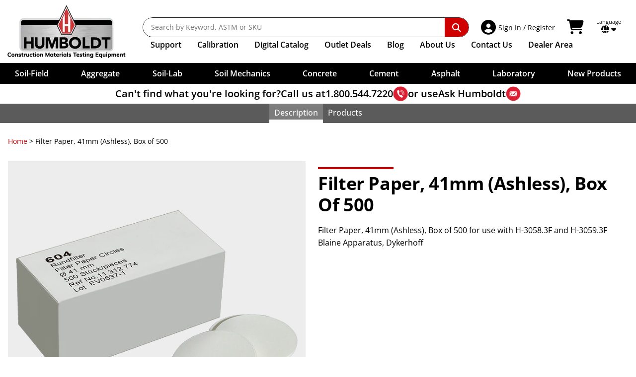

--- FILE ---
content_type: text/html; charset=UTF-8
request_url: https://www.humboldtmfg.com/filter-paper-ashless-box-of-500-41mm.html
body_size: 29500
content:
<!doctype html>
<html lang="en" class="no-js">
<head>
    <meta charset="utf-8">
    <meta http-equiv="x-ua-compatible" content="ie=edge">
    <title>Filter Paper, 41mm (Ashless), Box of 500</title>
    <meta http-equiv="Content-Language" content="en">
    <meta name="description" content="Filter Paper, 41mm (Ashless), Box of 500 - Filter Paper, 41mm (Ashless), Box of 500">
    <meta name="keywords" content="">
    <meta name="viewport" content="width=device-width, initial-scale=1">
    <meta name="google-translate-customization" content="c27b2e8bbe2d3fa0-b4f433eae3c4b95e-g43e2143b62878790-13">
    <meta name="google-site-verification" content="QRv7N_TJ_pwrpBRB_pZg2F95iu74ZDvpeWoNWCzQWVk">
    <meta name="google-site-verification" content="9oBrd6PYDiLTFF43yhrbSya27V5kUJG3VHoqB2_dGWQ">
    <link rel="canonical" href="https://www.humboldtmfg.com/filter-paper-ashless-box-of-500-41mm.html">
    <link rel="apple-touch-icon" sizes="180x180" href="/apple-touch-icon.png">
    <link rel="icon" type="image/png" sizes="32x32" href="/favicon-32x32.png">
    <link rel="icon" type="image/png" sizes="16x16" href="/favicon-16x16.png">
    <link rel="manifest" href="/site.webmanifest">
    <link rel="mask-icon" href="/safari-pinned-tab.svg" color="#ff0000">
    <meta name="msapplication-TileColor" content="#000000">
    <meta name="theme-color" content="#ffffff">
    <style>@font-face{font-display:swap;font-family:Open Sans;font-style:normal;font-weight:300;src:url(/sc-skins/humboldt/fonts/OpenSans/open-sans-v40-latin-300.woff2) format("woff2")}@font-face{font-display:swap;font-family:Open Sans;font-style:italic;font-weight:300;src:url(/sc-skins/humboldt/fonts/OpenSans/open-sans-v40-latin-300italic.woff2) format("woff2")}@font-face{font-display:swap;font-family:Open Sans;font-style:normal;font-weight:400;src:url(/sc-skins/humboldt/fonts/OpenSans/open-sans-v40-latin-regular.woff2) format("woff2")}@font-face{font-display:swap;font-family:Open Sans;font-style:italic;font-weight:400;src:url(/sc-skins/humboldt/fonts/OpenSans/open-sans-v40-latin-italic.woff2) format("woff2")}@font-face{font-display:swap;font-family:Open Sans;font-style:normal;font-weight:500;src:url(/sc-skins/humboldt/fonts/OpenSans/open-sans-v40-latin-500.woff2) format("woff2")}@font-face{font-display:swap;font-family:Open Sans;font-style:italic;font-weight:500;src:url(/sc-skins/humboldt/fonts/OpenSans/open-sans-v40-latin-500italic.woff2) format("woff2")}@font-face{font-display:swap;font-family:Open Sans;font-style:normal;font-weight:600;src:url(/sc-skins/humboldt/fonts/OpenSans/open-sans-v40-latin-600.woff2) format("woff2")}@font-face{font-display:swap;font-family:Open Sans;font-style:italic;font-weight:600;src:url(/sc-skins/humboldt/fonts/OpenSans/open-sans-v40-latin-600italic.woff2) format("woff2")}@font-face{font-display:swap;font-family:Open Sans;font-style:normal;font-weight:700;src:url(/sc-skins/humboldt/fonts/OpenSans/open-sans-v40-latin-700.woff2) format("woff2")}@font-face{font-display:swap;font-family:Open Sans;font-style:italic;font-weight:700;src:url(/sc-skins/humboldt/fonts/OpenSans/open-sans-v40-latin-700italic.woff2) format("woff2")}@font-face{font-display:swap;font-family:Open Sans;font-style:normal;font-weight:800;src:url(/sc-skins/humboldt/fonts/OpenSans/open-sans-v40-latin-800.woff2) format("woff2")}@font-face{font-display:swap;font-family:Open Sans;font-style:italic;font-weight:800;src:url(/sc-skins/humboldt/fonts/OpenSans/open-sans-v40-latin-800italic.woff2) format("woff2")}html{line-height:1.15;-webkit-text-size-adjust:100%}h1{font-size:2em;margin:.67em 0}hr{box-sizing:content-box;height:0;overflow:visible}main{display:block}pre{font-family:monospace,monospace;font-size:1em}a{background-color:transparent}abbr[title]{border-bottom:none;text-decoration:underline;-webkit-text-decoration:underline dotted;text-decoration:underline dotted}b,strong{font-weight:bolder}code,kbd,samp{font-family:monospace,monospace;font-size:1em}small{font-size:80%}sub,sup{font-size:75%;line-height:0;position:relative;vertical-align:baseline}sub{bottom:-.25em}sup{top:-.5em}img{border-style:none}button,input,optgroup,select,textarea{font-family:inherit;font-size:100%;line-height:1.15;margin:0}button{overflow:visible}button,select{text-transform:none}[type=button],[type=reset],[type=submit],button{-webkit-appearance:button}[type=button]::-moz-focus-inner,[type=reset]::-moz-focus-inner,[type=submit]::-moz-focus-inner,button::-moz-focus-inner{border-style:none;padding:0}[type=button]:-moz-focusring,[type=reset]:-moz-focusring,[type=submit]:-moz-focusring,button:-moz-focusring{outline:1px dotted ButtonText}input{overflow:visible}[type=checkbox],[type=radio]{box-sizing:border-box;padding:0}[type=number]::-webkit-inner-spin-button,[type=number]::-webkit-outer-spin-button{height:auto}[type=search]{-webkit-appearance:textfield;outline-offset:-2px}[type=search]::-webkit-search-decoration{-webkit-appearance:none}::-webkit-file-upload-button{-webkit-appearance:button;font:inherit}fieldset{padding:.35em .75em .625em}legend{box-sizing:border-box;color:inherit;display:table;max-width:100%;padding:0;white-space:normal}progress{vertical-align:baseline}textarea{overflow:auto}details{display:block}summary{display:list-item}[hidden],template{display:none}button,input[type=button],input[type=submit]{cursor:pointer}hr{border:0;border-top:1px solid #ccc;display:block;height:1px;margin:1em 0;padding:0}audio,canvas,iframe,img,svg,video{vertical-align:middle}fieldset{border:0;margin:0;padding:0}textarea{resize:vertical}.hidden,[hidden]{display:none!important}.sr-only{border:0;clip:rect(0,0,0,0);height:1px;margin:-1px;overflow:hidden;padding:0;position:absolute;white-space:nowrap;width:1px}.sr-only.focusable:active,.sr-only.focusable:focus{clip:auto;height:auto;margin:0;overflow:visible;position:static;white-space:inherit;width:auto}.invisible{visibility:hidden}.clearfix:after,.clearfix:before{content:" ";display:table}.clear,.clearfix:after{clear:both}.clear{height:0;width:100%}@media print{*,:after,:before{background:#fff!important;box-shadow:none!important;color:#000!important;text-shadow:none!important}a,a:visited{text-decoration:underline}a[href]:after{content:" (" attr(href) ")"}abbr[title]:after{content:" (" attr(title) ")"}a[href^="javascript:"]:after,dd a[href^="#"]:after{content:""}pre{white-space:pre-wrap!important}blockquote,pre{border:1px solid #999;page-break-inside:avoid}thead{display:table-header-group}img,tr{page-break-inside:avoid}h2,h3,p{orphans:3;widows:3}h2,h3{page-break-after:avoid}}:after,:before,:root{--ff-open-sans:"Open Sans";--fw-light:300;--fw-normal:400;--fw-medium:500;--fw-semi-bold:600;--fw-bold:700;--fw-extra-bold:800;--th-cell-padding:.5rem 1rem;--td-cell-padding:.5rem 1rem;--table-margin-top:1rem;--table-margin-bottom:0;--table-row-gap:.5rem;--table-head-border-top:none;--table-head-border-bottom:var(--table-row-gap) solid var(--table-gap-color);--table-head-fw:var(--fw-bold);--table-head-row-bg:#333;--table-head-row-text-color:white;--table-body-row-bg:rgba(242,243,243);--table-body-row-text-color:black;--table-mobile-body-row-padding:.5rem 0;--table-mobile-body-inner-row-padding:.25rem .5rem;--table-mobile-buttons-padding-top:1rem;--table-gap-color:white;--table-no-data-bg:#efefef;--table-linkrow-bg-color:inherit;--table-linkrow-link-text-color:inherit;--header-height:216px;--header-height-full:216px;--cat-header-height:0px;--scroll-overflow:0px;--input-line-height:1.5em;--input-padding-block:.375em;--input-padding-inline:.5em;--input-border-size:1px;--input-border-color:#59595b;--input-border-style:solid;--input-border-radius:.125rem;--input-forced-height:calc(var(--input-padding-block)*2 + var(--input-line-height) + var(--input-border-size)*2);--clr-aggregate:#f0d481;--clr-soil-field:#ceb481;--clr-soil-lab:#b3ab9e;--clr-soil-mechanics:#5e4e41;--clr-concrete:#bdcc95;--clr-cement:#7a8251;--clr-asphalt:#df8e23;--clr-laboratory:#95b1bf;--clr-merch:#d00000;--clr-accent:hsl(0,100%,41%);--clr-accent-light:hsl(0,100%,46%);--clr-accent-dark:hsl(0,100%,36%);--clr-soft-white:rgba(242,243,243);--clr-gray:hsl(0,3%,34%);--clr-gray-dark:hsl(0,0%,15%);--clr-gray-light:hsl(0,0%,57%);--clr-gray-xlight:hsl(0,0%,85%);--clr-error:hsl(358,72%,51%);--clr-error-bg:hsl(357,100%,94%);--clr-success:hsl(131,100%,36%);--clr-success-bg:hsl(131,100%,92%);--clr-warning:hsl(31,98%,43%);--clr-warning-bg:hsl(34,100%,91%);--clr-notice:hsl(207,100%,35%);--clr-notice-bg:hsl(208,100%,92%)}::-moz-selection{background:var(--clr-accent);color:var(white);text-shadow:none}::selection{background:var(--clr-accent);color:white;text-shadow:none}input,select,textarea{accent-color:var(--clr-accent)}html{font-family:var(--ff-open-sans),sans-serif;font-size:100%;font-weight:var(--fw-normal);scroll-behavior:smooth}html.scrollbar-locked{overflow-y:scroll}html.scrollbar-locked,html.scrolling-locked{position:fixed;width:100%}body{width:100%;-webkit-font-smoothing:antialiased;margin:0;top:0!important}a{--fw:inherit;--clr:inherit;--clr-hover:var(--clr-accent);--clr-active:var(--clr-accent-light);--deco:none;--deco-hover:none;--deco-active:none}a.fw-medium{--fw:var(--fw-medium)}a.underline{--deco:underline;--deco-hover:underline}a.underline\:hover{--deco:none;--deco-hover:underline}a.gray{--clr:#59595b;--clr-hover:#59595b;--clr-active:#59595b}a.white{--clr:white;--clr-hover:white;--clr-active:white}a.accent{--clr:var(--clr-accent)}a.accent,a.accent\:hover{--clr-hover:var(--clr-accent-light);--clr-active:var(--clr-accent-dark)}a.regular{--clr:var(--clr-accent);--clr-hover:var(--clr-accent-light);--clr-active:var(--clr-accent-light);--deco:underline;--deco-hover:underline}a.regular-inherit{--clr:inherit;--clr-hover:var(--clr-accent);--clr-active:var(--clr-accent-light);--deco:underline;--deco-hover:underline}a{color:var(--clr);font-weight:var(--fw);transition:color .15s ease}a:not(.icon){-webkit-text-decoration:var(--deco);text-decoration:var(--deco)}a.icon{text-decoration:none}a.icon span:not(.fa,.fas,.fab){-webkit-text-decoration:var(--deco);text-decoration:var(--deco)}a:not(.no-hover,.disabled):hover{color:var(--clr-hover)}a:not(.no-hover,.disabled):hover.icon span:not(.fa,.fas,.fab),a:not(.no-hover,.disabled):hover:not(.icon){-webkit-text-decoration:var(--deco-hover);text-decoration:var(--deco-hover)}a:not(.no-hover,.disabled):active{color:var(--clr-active)}a:not(.no-hover,.disabled):active.icon span:not(.fa,.fas,.fab),a:not(.no-hover,.disabled):active:not(.icon){-webkit-text-decoration:var(--deco-active);text-decoration:var(--deco-active)}a:focus-visible{outline:var(--clr-hover) solid 1px}a.icon>.fab:first-child,a.icon>.fas:first-child{margin-right:.25em}a.icon>.fab:last-child,a.icon>.fas:last-child{margin-left:.25em}p{line-height:1.6em}b,h1,h2,h3,h4,h5,h6,strong{font-weight:var(--fw-bold)}em,i{font-style:italic}span.svg-icon svg{height:auto;width:1.25rem}input:not([type=checkbox],[type=radio],[type=button],[type=submit]),select,textarea{background:white;border:var(--input-border-size) var(--input-border-style) var(--input-border-color);border-radius:var(--input-border-radius);font-family:var(--ff-open-sans),sans-serif;font-size:max(1rem,1em);height:var(--input-forced-height);line-height:var(--input-line-height);padding:var(--input-padding-block) var(--input-padding-inline)}input[type=checkbox],input[type=radio]{cursor:pointer}select{padding-bottom:calc(.3rem - 1px);padding-right:max(1.5rem,var(--input-padding-inline));padding-top:calc(.3rem - 1px)}textarea{height:auto;min-height:calc(var(--input-line-height)*3 + var(--input-padding-block)*2)}table{border-collapse:collapse;border-spacing:0}html body div.skiptranslate iframe{display:none!important}main{box-sizing:border-box;clear:left;margin:0 auto;max-width:89.5rem;padding:1rem;position:relative;width:100%}main:not(.padded-content){max-width:87.5rem;padding-inline:0!important}main.no-max-width{max-width:none!important}main.no-max-width div.padded-content{margin:auto;max-width:89.5rem}main.static_content{max-width:87.5rem;padding:0;position:relative;width:100%}.border-box,.border-box *,.border-box:after,.border-box:before{box-sizing:border-box}.padded-content{padding:0 .5rem}@media (min-width:30em){.padded-content{padding:0 1rem}}.flex-grid-container{overflow-x:hidden!important}.flex-grid-container,.flex-grid-container *{box-sizing:border-box}.flex-grid-container div.flex-grid{display:flex;margin:0 -1rem}.flex-grid-container div.flex-grid>div{padding-left:1rem;padding-right:1rem}.flex-grid-container div.flex-grid.flex-nowrap{flex-wrap:nowrap}.flex-grid-container div.flex-grid.flex-wrap{flex-wrap:wrap}#site_contain{container-type:inline-size;padding-top:var(--header-height-full);position:relative}.banner-isolation{margin-block:2rem;margin-inline:auto;max-width:1400px;width:100%}.banner-isolation,.banner-isolation *,.banner-isolation :after,.banner-isolation :before{box-sizing:border-box}@media (min-width:46.875em){.banner-isolation{margin-block:4rem}}.banner-isolation.no-margin-block{margin-block:0!important}.hsi-copy{margin-right:auto;max-width:67.5rem;width:100%}.page-content-banner{isolation:isolate;position:relative}.page-content-banner__background{display:block;height:100%;-o-object-fit:cover;object-fit:cover;opacity:0;position:absolute;width:100%;z-index:-1}.page-content-banner.maintain-aspect .page-content-banner__image{position:static}.page-content-banner__graphic{position:relative}.page-content-banner__graphic img{display:block;left:0;margin:auto;max-width:100%;min-height:100%;position:absolute;right:0;top:0;width:auto}.page-content-banner__graphic.allow-clip img{height:100%;left:50%;margin:auto;max-width:none;right:unset;transform:translatex(-50%);width:auto}.page-content-banner__info,.page-content-banner__info div.info-content{display:flex;flex-direction:column}.page-content-banner__info div.info-content div.text-content{color:#000;order:2}.page-content-banner__info div.info-content div.graphic-content{order:1}.page-content-banner__info div.info-content div.graphic-content img{display:block;height:auto;max-width:100%;width:auto}@media (min-width:36.25em){.page-content-banner__info div.info-content{flex-direction:row;text-align:left}.page-content-banner__info div.info-content div.text-content{order:1}}.page-content-banner__foreground{display:flex;flex-direction:column;height:100%;justify-content:stretch;overflow:hidden;padding:1rem;width:100%}@media (min-width:46.875em){.page-content-banner__foreground{padding:2rem}}.page-content-banner__foreground.content-top{padding-bottom:0}.page-content-banner__foreground.content-top .page-content-banner__content{order:1}.page-content-banner__foreground.content-top .page-content-banner__graphic,.page-content-banner__foreground.content-top .page-content-banner__info{flex:auto;order:2;position:relative}.page-content-banner__foreground.content-bottom{padding-top:0}.page-content-banner__foreground.content-bottom .page-content-banner__content{order:2}.page-content-banner__foreground.content-bottom .page-content-banner__graphic,.page-content-banner__foreground.content-bottom .page-content-banner__info{order:1}.page-content-banner__foreground.center-graphic-left{align-items:stretch;flex-direction:column;justify-content:stretch;padding:0}.page-content-banner__foreground.center-graphic-left .page-content-banner__content{flex:none;order:1}.page-content-banner__foreground.center-graphic-left .page-content-banner__graphic{order:2}@media (min-width:35em){.page-content-banner__foreground.center-graphic-left{align-items:stretch;flex-direction:row;justify-content:center}.page-content-banner__foreground.center-graphic-left .page-content-banner__content{order:2}.page-content-banner__foreground.center-graphic-left .page-content-banner__graphic{order:1}.page-content-banner__foreground.center-graphic-left .page-content-banner__graphic img{position:static}}.page-content-banner__foreground.no-graphic{align-items:center;justify-content:center}.page-content-banner__foreground.no-graphic.content-top{justify-content:flex-start}.page-content-banner__foreground.centered{align-items:center;display:flex;flex-direction:column}.page-content-banner.maintain-aspect .page-content-banner__foreground{inset:0;position:absolute;z-index:1}.page-content-banner__content{flex-grow:0;flex-shrink:1}.page-content-banner__content *{flex:none;margin-top:0}.page-content-banner__content.text-center{text-align:center}.page-content-banner__content.blended-bg{padding:1rem;position:relative}.page-content-banner__content.blended-bg:before{content:"";height:100%;inset:0;position:absolute;width:100%;z-index:-1}.page-content-banner__content.blended-bg:after{content:"";height:100%;inset:0;position:absolute;width:100%;z-index:-2}.page-content-banner__content.blended-bg.dark-text:before{background:rgba(200,200,200,.9);mix-blend-mode:screen}.page-content-banner__content.blended-bg.light-text:before{background:rgba(41,50,56,.9);mix-blend-mode:multiply}.page-content-banner__content.blended-bg.desaturated:after{background:white;mix-blend-mode:saturation}.page-content-banner__content.dark-text{color:#181818}.page-content-banner__content.light-text{color:#fff}.page-content-banner__content.white-glow h1,.page-content-banner__content.white-glow h2,.page-content-banner__content.white-glow h3,.page-content-banner__content.white-glow h4,.page-content-banner__content.white-glow h5,.page-content-banner__content.white-glow h6{color:#181818;isolation:isolate;position:relative}.page-content-banner__content.white-glow h1:before,.page-content-banner__content.white-glow h2:before,.page-content-banner__content.white-glow h3:before,.page-content-banner__content.white-glow h4:before,.page-content-banner__content.white-glow h5:before,.page-content-banner__content.white-glow h6:before{background:white;border-radius:50%;box-shadow:0 0 50px 49px white,0 0 10px 10px white;content:"";height:100%;left:0;opacity:.8;position:absolute;top:0;width:100%;z-index:-1}.page-content-banner__content.bg-rounded:before{border-radius:2px}.page-content-banner__content .text-shadow{text-shadow:.05em .05em .125em rgba(0,0,0,.4)}@media (max-width:calc(60.25em - 1px)){.desktopOnly{display:none!important}}@media (min-width:60.25em){.mobileOnly{display:none!important}}@media (min-width:40em){div.mobile{display:none!important}}@media (max-width:calc(40em - 1px)){div.desktop{display:none!important}}@supports not (container-type:size){@media (min-width:20em){.nowrap{white-space:nowrap}}}@supports (container-type:size){@container (width >= 20rem){.nowrap{white-space:nowrap}}}.text-center{text-align:center}.text-right{text-align:right}.text-left{text-align:left}.tabular-nums{font-variant:tabular-nums}.text-shadow{text-shadow:.075em .075em .15em rgba(0,0,0,.5)}.small-text-shadow{text-shadow:.05em .05em .15em rgba(0,0,0,.35)}.uppercase{text-transform:uppercase}.italic{font-style:italic}.taller{transform:scaleY(1.2)}.light{font-weight:var(--fw-light)}.medium{font-weight:var(--fw-medium)}.semi-bold{font-weight:var(--fw-semi-bold)}.bold{font-weight:var(--fw-bold)}.extra-bold{font-weight:var(--fw-extra-bold)}.loose-leading{line-height:1.2em}.extra-loose-leading{line-height:1.3em}.paragraph-leading{line-height:1.5em}.tight-leading{line-height:1em}.extra-tight-leading{line-height:.9em}.orange-text{color:#f47c20}.foot-note{font-size:.875em}.no-margin{margin:0!important}.bottom-margin{margin-bottom:3em}.bottom-margin\:2x{margin-bottom:6em}.bottom-margin\:mini{margin-bottom:1rem}@supports (margin-bottom:min(1em,1rem)){.bottom-margin\:mini{margin-bottom:min(1em,1rem)}}.top-margin{margin-top:3em}.top-margin\:2x{margin-top:6em}.top-margin\:mini{margin-top:1rem}@supports (margin-top:min(1em,1rem)){.top-margin\:mini{margin-top:min(1em,1rem)}}.block-margin{margin-block:3em}.block-margin\:2x{margin-block:6em}.block-margin\:mini{margin-block:1rem}@supports (margin-block:min(1em,1rem)){.block-margin\:mini{margin-block:min(1em,1rem)}}.bottom-padding{padding-bottom:3em}.bottom-padding\:2x{padding-bottom:6em}.bottom-padding\:mini{padding-bottom:1rem}@supports (padding-bottom:min(1em,1rem)){.bottom-padding\:mini{padding-bottom:min(1em,1rem)}}.top-padding{padding-top:3em}.top-padding\:2x{padding-top:6em}.top-padding\:mini{padding-top:1rem}@supports (padding-top:min(1em,1rem)){.top-padding\:mini{padding-top:min(1em,1rem)}}.block-padding{padding-block:3em}.block-padding\:2x{padding-block:6em}.block-padding\:mini{padding-block:1rem}@supports (padding-block:min(1em,1rem)){.block-padding\:mini{padding-block:min(1em,1rem)}}.centered-block{max-width:-moz-max-content;max-width:max-content;width:100%}.centered-block,.margin-inline-auto{margin-inline:auto}.relative{position:relative}.absolute{position:absolute}.top-0{top:0}.bottom-0{bottom:0}.right-0{right:0}.left-0{left:0}.block{display:block}.inline-block{display:inline-block}.flex{display:flex}.inline-flex{display:inline-flex}.flex-none{flex:none}.flex-auto{flex:auto}.flex-grow{flex-grow:1}.flex-shrink{flex-shrink:1}.flex-nowrap{flex-wrap:nowrap}.flex-wrap{flex-wrap:wrap}.flex-col{flex-direction:column}.flex-row{flex-direction:row}.justify-start{justify-content:flex-start}.justify-end{justify-content:flex-end}.justify-center{justify-content:center}.justify-around{justify-content:space-around}.justify-between{justify-content:space-between}.justify-evenly{justify-content:space-evenly}.justify-stretch{justify-content:stretch}.align-start{align-items:flex-start}.align-end{align-items:flex-end}.align-center{align-items:center}.align-stretch{align-items:stretch}.mobileLinks{display:none}#humboldtTitle{font-size:18px;font-weight:var(--fw-bold);margin:30px 0 0;text-align:center}.overlay{background:rgba(0,0,0,.4);display:none;filter:blur(10px);height:100vh;z-index:2000}#nav18,.overlay{left:0;position:fixed;top:0;width:100%}#nav18{background-color:#fff;display:block;height:auto;padding:0;z-index:3000}#nav18,#nav18 *,#nav18 :after,#nav18 :before{box-sizing:border-box}#nav18_wrap{background:#000;display:block;margin:auto;max-width:1400px;padding:.9375rem;position:relative;z-index:100}@media (min-width:60.25em){#nav18_wrap{background-color:#fff;display:flex;padding:10px}}#nav18 #newLogo{height:107px;margin:0 30px 0 0;position:relative;width:247px}#nav18 .navLinks{display:block;margin-top:25px;vertical-align:top;width:100%}#nav18 .navLinks .navPosition{display:flex;order:2;width:100%}#nav18 .navLinks .navItems{align-items:center;display:flex;flex-shrink:0;list-style:none;margin:0;padding:.375rem 0 0}@media (min-width:64em){#nav18 .navLinks .navItems{padding-left:1rem}}#nav18 .navLinks .navItems li{align-items:center;font-size:1rem;font-weight:var(--fw-normal);padding:0 1rem 0 0}@media (min-width:75em){#nav18 .navLinks .navItems li{padding-right:2rem}}#nav18 .navLinks .navItems li>ul{border-top-width:1px}#nav18 .navLinks .navItems li.dealer-link{flex-grow:1;justify-content:flex-end;padding-left:0;padding-right:20px}@media (max-width:calc(80em - 1px)){#nav18 .navLinks .navItems li.dealer-link{padding-right:15px}}@media (max-width:calc(75.625em - 1px)){#nav18 .navLinks .navItems li.dealer-link{padding-right:10px}}@media (max-width:calc(71.25em - 1px)){#nav18 .navLinks .navItems li.dealer-link{padding-right:7px}}#nav18 .navLinks .navItems li a{color:#000;display:block;font-weight:var(--fw-semi-bold);padding-block:.4rem;padding-inline:0;text-decoration:none}#nav18 .navLinks .navItems li a:hover{background-color:transparent;color:#e42f37}#nav18 .navLinks .navItems li#supportMenu>a{cursor:default}#nav18 .navLinks .navItems li#supportMenu>a:hover{color:#000}#nav18 .navLinks .navItems li#supportMenu>a li a:hover{color:#e42f37}#nav18 .navLinks .navItems li#supportMenu.active>a{color:var(--clr-accent)}#nav18 .navLinks .extra-text{display:none}@media (min-width:68em){#nav18 .navLinks .extra-text{display:inline}}#nav18 #stickyLogo{display:none;height:51px;width:105px}#searchBar{align-items:center;border-radius:var(--border-radius);display:flex;flex:auto;flex-direction:row;height:2.5rem;justify-content:space-between;margin:0}.sc-search{position:relative}.sc-search__container{left:0;overflow:hidden;position:absolute;right:0;top:0;width:100%}.sc-search__suggestions{margin:0;opacity:0;padding:0;transform:scaleY(0);transform-origin:top left}.sc-search .on-active-block,.sc-search .on-active-flex,.sc-search .on-active-inline,.sc-search .on-active-inline-block,.sc-search .on-active-inline-flex,.sc-search .on-exec-block,.sc-search .on-exec-flex,.sc-search .on-exec-inline,.sc-search .on-exec-inline-block,.sc-search .on-exec-inline-flex,.sc-search .on-loading-block,.sc-search .on-loading-flex,.sc-search .on-loading-inline,.sc-search .on-loading-inline-block,.sc-search .on-loading-inline-flex{display:none}.sc-search{--border-radius:100rem}.sc-search,.sc-search *,.sc-search :before,.sc-search:after{box-sizing:border-box}.sc-search__container{background-color:transparent;transition:background-color .2s ease;z-index:9000}.sc-search__container,.sc-search__inputs{border-radius:var(--border-radius);padding:0}.sc-search__inputs{background:#fff;border:1px solid #111;display:flex;overflow:hidden;width:100%}.sc-search__inputs:focus-within{outline:.125rem solid var(--clr-accent);outline-offset:-.125rem}.sc-search__inputs .icon{align-items:center;font-size:1.5rem;justify-content:center;margin-inline:.5rem;width:1.125rem}.sc-search__inputs .icon img{height:1.125rem;width:1.125rem}.sc-search__inputs input{border:none;color:#000;flex:auto;font-size:.875rem;font-weight:var(--fw-normal);height:auto;line-height:1.6em;min-width:0;padding:.5rem 0 .5rem 1rem}.sc-search__inputs input:focus,.sc-search__inputs input:focus-visible{outline:none}.sc-search__inputs button{align-items:center;background:transparent;border:none;border-radius:0 .625rem .625rem 0;color:#fff;cursor:pointer;display:inline-flex;flex:none;font-size:1.1rem;justify-content:center;margin:0;padding:0 1rem}.sc-search__inputs button i.fa.fa-search{padding:.625rem .9375rem}.sc-search__inputs button.cancel{color:#c00}.sc-search__inputs button.submit{background:var(--clr-accent);padding:0}#nav18 #mobileDDNew{position:relative;z-index:2001}#nav18 #mobileDDNew,#nav18 #mobileDDNew *,#nav18 #mobileDDNew :after,#nav18 #mobileDDNew :before{box-sizing:border-box}#desktopSupport,#nav18 #mobileDDNew #category-menu-new{display:none}#nav18 .language_cart{display:flex;flex:none;padding:0 20px;vertical-align:middle}#nav18 .language_cart p.lang_select{color:#bcbcbc;font-size:11px;line-height:12px;margin:3px 0 0}#nav18 .language_cart .fa-caret-down,#nav18 .language_cart p.lang_select{color:black}#nav18 .language_cart div.language_container{color:black;cursor:pointer;display:inline-block;position:relative;text-align:center}#nav18 .language_cart .my_account{align-items:center;border-radius:3px;display:flex;margin-right:1rem;padding:4px;position:relative;text-decoration:none}#nav18 .language_cart .my_account.myAccountDD ul{display:none;position:absolute}#nav18 .language_cart .my_account p{cursor:pointer;display:inline-block;font-size:20px;font-weight:var(--fw-normal);line-height:14px;margin:0 10px 0 0}#nav18 .language_cart .my_account .nav-signin-title{font-size:14px;line-height:1.25em}#nav18 .language_cart .my_account p#loggedInName{display:block;font-size:10px;left:20px;position:absolute;text-align:left;top:-15px}#nav18 .language_cart div#language_selection{display:none;position:absolute}#nav18 .language_cart .my_account a{position:relative}#nav18 .language_cart .my_account a:not(:active){text-decoration:none}#nav18 .mobile_nav .mm_right #home-mobileLinks,#nav18 .mobile_nav .mm_right #nav-sec2-mobileLogo{display:none}#nav18 .mobile_nav .mm_right a.cart-link-wrapper{display:block;margin-left:1rem;position:absolute;right:0;top:1.25rem;z-index:1}@media (max-width:calc(60.25em - 1px)){#nav18 .mobile_nav .mm_right a.cart-link-wrapper{margin-left:0;order:4;top:0}}@media (max-width:calc(32.5em - 1px)){#nav18 .mobile_nav .mm_right a.cart-link-wrapper{margin-left:0}#nav18 .mobile_nav .mm_right a.cart-link-wrapper i.fa-shopping-cart{padding-left:0}}#nav18 .language_cart .cart_container{border-radius:3px;color:black;display:flex;margin-right:1rem;padding:4px;text-decoration:none}#nav18 .language_cart .cart_container:hover{border-radius:3px}#nav18 .language_cart .cart_container .fa-shopping-cart,#nav18 .language_cart .my_account .fa-user-circle{font-size:30px;padding-right:5px}.cart_data{display:flex;flex-direction:column;justify-content:center}.cart_data .shopping_cart_total{color:#212121;font-size:11px;line-height:12px}.cart_data .cart_items_wrapper{font-size:14px;line-height:1.3em;margin-top:-2px}.nav-shadow{align-items:center;background-color:#fff;box-shadow:none;color:#000;display:flex;font-size:18px;gap:.75em;justify-content:center;margin-bottom:0;margin-top:0;padding:5px 0;text-align:center;width:100%}.nav-shadow.always{box-shadow:0 1px 7px 0 rgba(0,0,0,.35)}.nav-shadow a{color:black;text-decoration:none}.nav-shadow a:hover{text-decoration:underline}.nav-shadow a.boldItalic{font-style:italic;font-weight:var(--fw-bold)}.nav-shadow p{font-size:1.25rem;font-weight:var(--fw-semi-bold);line-height:1.875rem;margin:0;--ns-move-speed:500ms;--ns-op-speed:250ms;--ns-delay:1250ms;--ns-timing:cubic-bezier(.15,.56,.48,1)}.nav-shadow p.question{opacity:0;transform:translateX(calc(-50vw - 35ch));transition:transform var(--ns-move-speed) var(--ns-timing),opacity var(--ns-op-speed) linear}.nav-shadow p.answer{align-items:center;display:flex;gap:.25em;justify-content:flex-start;opacity:0;transform:translateX(60vw);transition:transform var(--ns-move-speed) var(--ns-timing) var(--ns-delay),opacity var(--ns-op-speed) linear var(--ns-delay)}.nav-shadow p.answer>*{flex:none}.nav-shadow p.answer.visible,.nav-shadow p.question.visible{opacity:1;transform:translateX(0)}.nav-shadow p.answer.static,.nav-shadow p.question.static{opacity:1;transform:translateX(0);transition:none}.nav-shadow p img{display:block;height:30px;width:30px}#nav18 .mobile_nav{display:none}#nav18.sticky-nav{left:0;position:fixed;right:0;top:0}#nav18.sticky-nav div.nav-shadow{box-shadow:0 1px 7px 0 rgba(0,0,0,.35)}#nav18.sticky-nav #stickyLogo{display:inline-block}#nav18.sticky-nav .navLinks{display:flex;margin-left:1rem;margin-top:.3125rem;padding-top:.375rem}#nav18.sticky-nav.navMobile .navLinks{margin:0}#nav18.sticky-nav .mobileLinks{display:block}#nav18.sticky-nav #newLogo,#nav18.sticky-nav .language_container,#nav18.sticky-nav .scrollFade{display:none!important}#nav18.sticky-nav .language_cart{align-items:center;display:flex;height:34px;margin-top:5px;padding-right:0;width:auto}#nav18.sticky-nav .language_cart .cart_container{margin-right:0}#nav18.sticky-nav .language_cart .my_account p#loggedInName{left:0;position:relative;top:0}#nav18.sticky-nav .language_cart .my_account div ul{top:49px}#nav18.sticky-nav .language_cart .my_account.loggedIn ul{top:41px}#nav18.sticky-nav .language_cart .my_account p{line-height:15px}@media (max-width:calc(80.0625em - 1px)){#nav18 .language_cart{padding-right:15px}}@media (max-width:calc(75.6875em - 1px)){#nav18 .language_cart{padding-right:10px}}@media (max-width:calc(71.3125em - 1px)){#nav18 .language_cart{padding-right:7px}}@media (max-width:calc(60.25em - 1px)){#nav-sec2{display:none}#nav18,#nav18.sticky-nav{background:black;display:block;height:auto;left:0;padding:0;position:fixed;right:0;top:0}#nav18 .navLinks,#nav18.sticky-nav .navLinks{padding-top:0}#nav18.navMobile .navLinks,#nav18.sticky-nav.navMobile .navLinks{margin-top:.3125rem}.mobileLinks{display:block}#nav18 #newLogo,#nav18 .language_cart,#nav18 .navLinks #dealers_only,#nav18 .navLinks .navItems,#nav18.sticky-nav #stickyLogo,#nav18.sticky-nav .language_cart,.nav-shadow{display:none}#nav18 .navLinks{display:block;margin-top:0;width:100%}#nav18 .navLinks .navPosition{height:48px}#nav18.mobileSearching .navLinks .navPosition{transform:translateY(0)}#nav18 .navLinks #searchBar{margin:10px 0 0}#newLogoMobile{height:51px;width:105px}#nav18 .mobile_nav{display:flex;justify-content:space-between}#nav18 .mobile_nav .cart_data{display:flex;flex-direction:column}#nav18 .mobile_nav .cart_data .shopping_cart_total{color:white}#nav18 .mobile_nav .mm_right{align-items:center;color:#fefefe;display:flex;font-weight:var(--fw-normal);justify-content:space-between;position:relative;width:100%}#nav18 .mobile_nav .mm_right a{color:#fefefe;text-decoration:none}#nav18 .mobile_nav .mm_right i.fa-bars,#nav18 .mobile_nav .mm_right i.fa-search,#nav18 .mobile_nav .mm_right i.fa-times{align-items:center;color:#fefefe;cursor:pointer;display:inline-flex;padding:0 10px;text-decoration:none}#nav18 .mobile_nav .mm_right i.fa-bars,#nav18 .mobile_nav .mm_right i.fa-times{font-size:30px}#nav18 .mobile_nav .mm_right .navBars{cursor:pointer;order:0;z-index:1}#nav18 .mobile_nav .mm_right #nav-sec2-mobileLogo{color:#fff;display:block;font-size:1.875rem;font-weight:var(--fw-extra-bold);left:0;line-height:1em;margin:0;position:absolute;right:0;text-align:center;text-transform:uppercase;top:0;width:100%;z-index:0}#nav18 .mobile_nav .mm_right #nav-sec2-mobileLogo a{color:#fff;line-height:0;text-decoration:none}#nav18 .mobile_nav .mm_right #home-mobileLinks{background:#606165;border-top:.1875rem solid var(--clr-accent);display:block}#nav18 .mobile_nav .mm_right #home-mobileLinks ul{align-items:center;display:flex;flex-direction:row;justify-content:space-between;list-style:none;margin:0;padding:0 5%}#nav18 .mobile_nav .mm_right #home-mobileLinks ul li{color:#fff;font-size:1.125rem;font-weight:var(--fw-semi-bold);max-width:5.625rem;padding:.8125rem;text-align:center;text-decoration:none}#nav18 .mobile_nav .mm_right #home-mobileLinks ul li.home-mobileLink03{max-width:8.125rem}#nav18 .mobile_nav .mm_right #home-mobileLinks ul li.home-mobileLink01{background:#C90001;border-radius:0 0 .625rem .625rem;margin-bottom:-.5rem;padding:1.125rem .8125rem}#nav18 .mobile_nav .mm_right #home-mobileLinks ul a{color:#fff;font-size:1.125rem;text-decoration:none}#nav18 .mobile_nav .mm_right div.welcome-user .fa-user-circle,#nav18 .mobile_nav .mm_right i.fa-search,#nav18 .mobile_nav .mm_right i.fa-shopping-cart{font-size:25px;padding:0 12px}#nav18 .mobile_nav .mm_right div.welcome-noUser,#nav18 .mobile_nav .mm_right div.welcome-user{align-items:center;cursor:pointer;display:flex;flex:auto;max-width:172px;overflow:hidden}#nav18 .mobile_nav .mm_right div.welcome-noUser i.fa-user-circle,#nav18 .mobile_nav .mm_right div.welcome-user i.fa-user-circle{margin-top:.125rem;padding-right:.5rem}#nav18 .mobile_nav .mm_right div.cart_container{align-items:center;display:flex;padding-right:.25rem}#nav18 .mobile_nav .mm_right div.cart_container i.fa-shopping-cart{padding-right:.5rem}#nav18 .mobile_nav .mm_right div.cart_container div.cart_data{display:flex;flex-direction:column}#nav18 .mobile_nav .mm_right div[class^=welcome-]{max-width:3.125rem;order:3;position:absolute;right:6.25rem;top:0;z-index:1}#nav18.navMobile .navLinks{height:100%;margin-top:.3125rem}#nav18.mobileSearching .navLinks{height:50px}.nav-signin-title{display:none;font-size:14px;line-height:1.25em;margin-top:-2px}.welcome-noUser{display:flex}}@media (min-width:32.5em){li.mobile-sign{display:none}}@media (max-width:calc(35em - 1px)){#nav18 .mobile_nav .mm_right #home-mobileLinks ul li,#nav18 .mobile_nav .mm_right #home-mobileLinks ul li a{font-size:.875rem}#nav18 .mobile_nav .mm_right #nav-sec2-mobileLogo,#nav18 .mobile_nav .mm_right #nav-sec2-mobileLogo a,#nav18 .mobile_nav .mm_right i.fa-bars,#nav18 .mobile_nav .mm_right i.fa-times,#nav18 .mobile_nav .mm_right i.fa.fa-shopping-cart,#nav18 .mobile_nav .mm_right i.fa.fa-user-circle,#nav18 .mobile_nav .mm_right p.searchBar-icon{font-size:1.25rem}}@media (max-width:calc(32.5em - 1px)){#nav18 .mobile_nav .mm_right div.welcome-noUser,#nav18 .mobile_nav .mm_right div.welcome-user{display:none}}@media (max-width:calc(24.375em - 1px)){#nav18 .mobile_nav .mm_right a{padding:0 5px}}@media (max-width:calc(23.5em - 1px)){#nav18 .mobile_nav .mm_right i.fa-search{padding:0 2px}}@media (max-height:6.875em){#nav18.navMobile .navLinks,#nav18.sticky-nav.navMobile .navLinks{margin-right:6rem;transform:translateY(-55px);width:auto}}@media (max-height:6.875em) and (max-width:calc(23.5em - 1px)){#nav18.navMobile .navLinks,#nav18.sticky-nav.navMobile .navLinks{margin-right:5rem}}.sticky-tabs-container{background:#5b5b5b;height:40px;left:0;max-width:100%;position:fixed;top:calc(var(--header-height-full) - 1px);width:100%;z-index:100}@media (max-width:calc(46.875em - 1px)){.sticky-tabs-container{display:none}}.sticky-tabs-container.sticky-mode{left:unset;position:sticky}.sticky-tabs-container .sticky-tabs{display:flex;gap:1rem;height:100%;justify-content:center;list-style:none;margin:0 auto;max-width:none;padding:0;width:100%}.sticky-tabs-container .sticky-tabs li{background:transparent;display:inline-block;height:100%;padding:0}.sticky-tabs-container .sticky-tabs li a{background:none;border-bottom:.4375rem solid transparent;box-sizing:border-box;color:white;display:block;font-size:1em;font-weight:var(--fw-medium);height:100%;line-height:1.4em;padding:8px 10px 3px;text-decoration:none}@media (max-width:calc(50em - 1px)){.sticky-tabs-container .sticky-tabs li a{font-size:12px}}@media (max-width:calc(45em - 1px)){.sticky-tabs-container .sticky-tabs li a{font-size:12px;margin:0 0 0 1.1vw;padding:6px 4px 4px}}.sticky-tabs-container .sticky-tabs li a:hover{background:rgba(255,255,255,.1);text-decoration:none}.sticky-tabs-container .sticky-tabs li.active a{--c:white;background:rgba(255,255,255,.2);border-bottom-color:var(--c);color:var(--c)}@media (max-width:calc(61.25em - 1px)){.sticky-tabs-container .sticky-tabs li{font-size:14px}}@media (max-width:calc(56.25em - 1px)){.sticky-tabs-container .sticky-tabs li{margin:0}}.scrolling .sticky-tabs-container{box-shadow:0 4px 7px 0 rgba(0,0,0,.3)}a.jumpLink{display:block;height:0}#breadcrumb{color:#000;font-size:.875rem;margin:0 auto;max-width:89.5rem;order:-1;width:100%}#breadcrumb:not(.padded-content){padding:1rem!important}#breadcrumb,#breadcrumb *{box-sizing:border-box}#breadcrumb a{color:var(--clr-accent);text-decoration:none}#breadcrumb a:active,#breadcrumb a:hover{text-decoration:underline}main>#breadcrumb{margin:0 auto 2rem!important;max-width:89.5rem}main>#breadcrumb:not(.padded-content){padding:0!important}a.flex-icon{display:inline-flex;gap:.5em}a.flex-icon .fab,a.flex-icon .fas{margin-top:.125em}.color.aggregate{color:var(--clr-aggregate)}.color.soil-field{color:var(--clr-soil-field)}.color.soil-lab{color:var(--clr-soil-lab)}.color.soil-mechanics{color:var(--clr-soil-mechanics)}.color.concrete{color:var(--clr-concrete)}.color.cement-mortar{color:var(--clr-cement)}.color.asphalt{color:var(--clr-asphalt)}.color.laboratory{color:var(--clr-laboratory)}.color.humboldt-merchandise{color:var(--clr-merch)}.bg-color.aggregate{background:var(--clr-aggregate)}.bg-color.soil-field{background:var(--clr-soil-field)}.bg-color.soil-lab{background:var(--clr-soil-lab)}.bg-color.soil-mechanics{background:var(--clr-soil-mechanics)}.bg-color.concrete{background:var(--clr-concrete)}.bg-color.cement-mortar{background:var(--clr-cement)}.bg-color.asphalt{background:var(--clr-asphalt)}.bg-color.laboratory{background:var(--clr-laboratory)}.bg-color.humboldt-merchandise{background:var(--clr-merch)}#category-banner{background:#767676;color:white;display:grid;margin-bottom:1rem;min-height:5.0625rem;padding:1rem .5rem;place-content:center;text-align:center}#category-banner,#category-banner *,#category-banner :after,#category-banner :before{box-sizing:border-box}@media (min-width:30em){#category-banner{min-height:6.5625rem;padding:1.5rem .5rem}}@media (min-width:48em){#category-banner{min-height:8.5rem;padding:2rem 1rem}}#category-banner h1,#category-banner h2,#category-banner p{color:#fff;margin:0}#category-banner h1 p,#category-banner p{font-size:.875rem;font-weight:var(--fw-normal)}@media (min-width:30em){#category-banner h1 p,#category-banner p{font-size:1rem}}@media (min-width:48em){#category-banner h1 p,#category-banner p{font-size:1.25rem}}#category-banner h1,#category-banner h2,#category-banner p.main-headline{font-size:1.5rem;font-weight:var(--fw-bold);line-height:1.1em;text-transform:capitalize}@media (min-width:30em){#category-banner h1,#category-banner h2,#category-banner p.main-headline{font-size:1.75rem}}@media (min-width:48em){#category-banner h1,#category-banner h2,#category-banner p.main-headline{font-size:2.25rem}}.accent-title{font-weight:var(--fw-semi-bold);letter-spacing:-.01em;margin-bottom:.3125rem;padding:0 0 min(1em,1rem);text-align:left}.accent-title,.accent-title.title{line-height:1.2em;position:relative}.accent-title.title{color:#000;font-size:1.5rem;font-weight:var(--fw-bold);margin:0 auto;padding:.125em 0 0;text-transform:capitalize}@media (min-width:48em){.accent-title.title{font-size:2.25rem}}.accent-title:before{background:var(--clr-accent);content:"";height:.25rem;position:absolute;top:-.375rem;width:9.5rem}div.notice-bar{left:50%;max-width:-moz-max-content;max-width:max-content;opacity:0;padding:.5em .5em 0;position:fixed;top:0;transform:translateY(-100%) translateX(-50%);width:100%;z-index:9999}div.notice-bar.ready{opacity:1;transition:transform var(--ani-speed) ease-out}div.notice-bar.visible{transform:translateY(0) translateX(-50%)}#dealer-notification,#gwt-notification{background:#ffdc04;border-radius:10em;bottom:.5rem;font-weight:var(--fw-semi-bold);left:50%;padding:.5rem;position:fixed;text-align:center;transform:translateX(-50%);width:-moz-max-content;width:max-content;z-index:1000}#dealer-notification,#dealer-notification *,#gwt-notification,#gwt-notification *{box-sizing:border-box}#dealer-notification a,#gwt-notification a{background:#000;border-radius:18px;color:#fff;font-size:18px;font-weight:var(--fw-semi-bold);margin-left:10px;padding:1px 8px;text-decoration:none}#gwt-notification{background:#55ffcc}#hsi-nav{background:url(/sc-skins/humboldt/img/hsi/hsi-bottom-bg.jpg) repeat-x 0 100%;border:none;border-bottom:0;border-radius:10px 10px 0 0;bottom:0;color:#fff;font-size:14px;font-weight:var(--fw-bold);height:36px;left:10px;position:fixed;right:10px;text-align:center;z-index:9999}#hsi-nav #hsi-close{background:#000;border-radius:9px;display:inline-block;font-size:8px;padding:4px;position:absolute;right:5px;text-decoration:none;top:5px;width:10px}#hsi-nav a{color:#fff}#hsi-nav>div{background:url(/sc-skins/humboldt/img/hsi/hsi-bottom-pop.png) no-repeat 0 0;height:79px;margin:-48px auto 0;width:483px}#hsi-nav>div p{line-height:18px;margin-left:140px;padding-top:26px;text-align:left}.flashContainer{left:0;opacity:0;padding:1em 1em 0;position:fixed;text-align:center;top:0;transform:translateY(-100%);transition:all .3s ease-out;width:100%;z-index:9999}.flashContainer.visible{opacity:1;transform:translateY(0)}.flashContainer .flash{background:#eee;border:2px solid #999;border-radius:.5em;box-shadow:.25em .25em 1em 0 rgba(0,0,0,.3);color:#000;display:flex;font-weight:var(--fw-semi-bold);gap:.5em;margin:0 auto 1rem;max-width:100rem;padding:.5em;text-align:left;width:-moz-max-content;width:max-content}.flashContainer .flash>span{flex-grow:1}.flashContainer .flash>span.fa{flex-grow:0;font-size:1.25em}.flashContainer .flash.notice{background:#009000;border-color:#060;color:white}.flashContainer .flash.error{background:var(--clr-accent);border-color:#900;color:white}#noticeBar{background:#afd699;border-bottom:1px solid #6aab58;color:#fff}#errorBar,#noticeBar{font-weight:var(--fw-bold);left:0;padding:8px;position:fixed;right:0;text-align:center;top:-5000px;z-index:9999}#errorBar{background:#fff3f1;border-bottom:1px solid #c00;color:#c00}#overlay_box{display:none;position:fixed;z-index:9999}.store-headline-link{display:block;text-decoration:none}.store-headline-link:focus{box-shadow:none;outline:1px solid #999;outline-offset:.5rem}h2.combiner-title{display:flex;gap:1rem;justify-content:space-between;margin:3rem auto 1rem!important}h2.combiner-title a{color:black}.item-headline,.store-headline{border-bottom-style:solid;border-bottom-width:.125em;display:flex;font-size:2rem;font-weight:var(--fw-normal);letter-spacing:-.01em;line-height:1.2em;margin:0 auto;max-width:1080px;padding:0 0 6px;width:100%}.item-headline span,.store-headline span{color:#474747}.item-headline:before,.store-headline:before{background:#eee;border-radius:3px;content:"";flex:none;margin-right:.25em;min-height:1.2em;width:1.2em}.item-headline.subhead,.store-headline.subhead{align-items:center;font-size:1.25rem;margin-bottom:2rem;text-decoration:none}.item-headline.subhead .spacer,.store-headline.subhead .spacer{flex-grow:1}.item-headline.subhead .fa,.store-headline.subhead .fa{color:unset;flex:none;font-size:1.25em;margin-left:1rem;text-decoration:none}.item-headline.subhead:before,.store-headline.subhead:before{content:unset}.item-headline.soil-field,.store-headline.soil-field{border-bottom-color:#b39d74}.item-headline.soil-field:before,.store-headline.soil-field:before{background:#b39d74}.item-headline.soil-lab,.store-headline.soil-lab{border-bottom-color:#b3ab9e}.item-headline.soil-lab:before,.store-headline.soil-lab:before{background:#b3ab9e}.item-headline.soil-mech,.item-headline.soil-mechanics,.store-headline.soil-mech,.store-headline.soil-mechanics{border-bottom-color:#5e4e41}.item-headline.soil-mech:before,.item-headline.soil-mechanics:before,.store-headline.soil-mech:before,.store-headline.soil-mechanics:before{background:#5e4e41}.item-headline.concrete,.store-headline.concrete{border-bottom-color:#bdcb96}.item-headline.concrete:before,.store-headline.concrete:before{background:#bdcb96}.item-headline.cement,.store-headline.cement{border-bottom-color:#7b8352}.item-headline.cement:before,.store-headline.cement:before{background:#7b8352}.item-headline.asphalt,.store-headline.asphalt{border-bottom-color:#c07e20}.item-headline.asphalt:before,.store-headline.asphalt:before{background:#c07e20}.item-headline.pavement,.store-headline.pavement{border-bottom-color:#9c7d5e}.item-headline.pavement:before,.store-headline.pavement:before{background:#9c7d5e}.item-headline.aggregate,.store-headline.aggregate{border-bottom-color:#c7b961}.item-headline.aggregate:before,.store-headline.aggregate:before{background:#c7b961}.item-headline.general-lab,.item-headline.laboratory,.store-headline.general-lab,.store-headline.laboratory{border-bottom-color:#849faa}.item-headline.general-lab:before,.item-headline.laboratory:before,.store-headline.general-lab:before,.store-headline.laboratory:before{background:#849faa}.item-headline.green,.store-headline.green{border-bottom-color:var(--clr-accent)}.item-headline.green:before,.store-headline.green:before{background:var(--clr-accent)}.item-headline.red,.store-headline.red{border-bottom-color:#c00}.item-headline.red:before,.store-headline.red:before{background:#c00}.item-headline.gray,.item-headline.grey,.store-headline.gray,.store-headline.grey{border-bottom-color:#4D4E50}.item-headline.gray:before,.item-headline.grey:before,.store-headline.gray:before,.store-headline.grey:before{background:#4D4E50}@media (max-width:calc(45em - 1px)){.item-headline,.store-headline{border-bottom-width:2px;font-size:1.8rem;padding:0 0 4px}}@media (max-width:calc(36.25em - 1px)){.item-headline,.store-headline{font-size:1.6rem}}@media (max-width:calc(23.4375em - 1px)){.item-headline,.store-headline{border-bottom-width:1px;font-size:1.3rem;padding:0 0 2px}}.store-headline{margin-bottom:40px}.item-headline-subtext{color:#8a8a8a;font-size:1.4rem;line-height:1.2em;margin:6px 0 0}@media (max-width:calc(45em - 1px)){.item-headline-subtext{font-size:1.1rem}}@media (max-width:calc(23.4375em - 1px)){.item-headline-subtext{font-size:16px}}.home-nuclear-banner{background:#f8a705;color:#000;font-size:2rem;font-size:clamp(2rem,3vw + 1rem,3rem);padding-block:1em;text-align:center}@media (min-width:46.9375em){.home-nuclear-banner{padding-block:0}.home-nuclear-banner div.page-content-banner__foreground{padding-bottom:1.5rem}}.home-nuclear-banner h2{font-size:1em;letter-spacing:.1em;line-height:1.2em;margin:0 0 .75rem;width:100%}.home-nuclear-banner div.text-content{flex:none}.home-nuclear-banner div.graphic-content{flex:auto}.home-nuclear-banner div.graphic-content img{margin:auto}.home-nuclear-banner p.sub-headline{font-size:.8333em;font-weight:var(--fw-semi-bold);margin:.3125em 0 0}.home-nuclear-banner p.sub-text{font-size:.5em;font-weight:var(--fw-light);margin:0 0 1.25em}@media (min-width:36.25em){.home-nuclear-banner{text-align:left}}.home-nuclear-banner button{font-size:1.25rem}#mc-featured{padding-top:64px}#mc-featured,#mc-featured *{box-sizing:border-box}#mc-featured>div{font-size:14px;line-height:22px;margin:0 0 100px;padding-bottom:10px}#mc-featured>ul{display:flex;flex-wrap:wrap;justify-content:center;list-style:none;margin:0 0 60px;padding:0}#mc-featured>ul li{display:inline-block;flex-shrink:0;margin:40px 21px;padding:0;vertical-align:top;width:216px}#mc-featured>ul li img{display:block;height:auto;margin:0 auto 12px;max-width:175px;width:100%}#mc-featured>ul li h2{font-size:16px;font-weight:var(--fw-bold);line-height:22px;margin:0;padding:0}#mc-featured>ul li p{font-size:14px;line-height:22px;margin:0;padding:0}#mc-featured h1,#mc-featured h2{color:#000;font-family:open_sansbold,sans-serif;font-size:1.4rem;font-weight:var(--fw-bold);line-height:1.2em;margin:0 auto .3125rem;padding:0 0 .75rem;text-transform:capitalize}@media (max-width:calc(68.75em - 1px)){#mc-featured{border-right:1px solid #fff}}@media (max-width:calc(48em - 1px)){#mc-featured{border:none;padding-top:3rem}}@media (max-width:calc(45em - 1px)){#mc-featured{border:0;border-top:1px solid #999;margin:0 auto;padding-top:20px;position:static;width:100%}}@media (max-width:calc(35.625em - 1px)){#mc-featured>ul li{margin:40px 0;max-width:400px;width:100%}}#mc-featured .categoryDescription{-moz-column-count:1;column-count:1;margin-bottom:0}@media (min-width:48em){#mc-featured .categoryDescription{margin-bottom:100px}}@media (min-width:60.25em){#mc-featured .categoryDescription{-moz-column-count:2;column-count:2;-moz-column-gap:3rem;column-gap:3rem}}#mc-featured .categoryDescription p:first-of-type{margin:0}#mc-featured .categoryDescription p a{color:var(--clr-accent);text-decoration:underline}#mc-featured .categoryDescription a{font-weight:var(--fw-semi-bold)}#mc-featured .categoryDescription a:hover{color:var(--clr-accent-light)}img.mercicon{float:right}#extended-description{padding-bottom:0;padding-top:3rem}@media (min-width:48em){#extended-description{padding-bottom:80px}}#extended-description li,#extended-description p{line-height:1.5em;margin-block:1em}#extended-description strong{font-weight:var(--fw-light)}#extended-description a{font-weight:var(--fw-semi-bold);--clr:var(--clr-accent);--clr-hover:var(--clr-accent);--clr-active:var(--clr-accent-dark);--deco:none;--deco-hover:underline;--deco-active:underline}@media (min-width:40em){#extended-description{padding-top:4rem}}.product-wrap{display:flex;flex-direction:column;gap:20px;margin:auto;max-width:89.5rem;padding:0;width:100%}.product-wrap,.product-wrap *{box-sizing:border-box}@media (min-width:40em){.product-wrap{flex-direction:row;padding:2rem 1rem}}.product-wrap .product-leftsidebar{margin-inline:auto;max-width:25rem;padding:2rem 1rem;width:100%}@media (min-width:40em){.product-wrap .product-leftsidebar{flex:none;height:calc(100vh - 2.25rem - var(--header-height-full) - var(--cat-header-height));max-width:none;overflow:auto;padding:0;width:260px}@supports (height:100dvh){.product-wrap .product-leftsidebar{height:calc(100dvh - 2.25rem - var(--header-height-full) - var(--cat-header-height))}}}.product-wrap .product-leftsidebar::-webkit-scrollbar{background-color:#fff;width:6px}.product-wrap .product-leftsidebar::-webkit-scrollbar-thumb{background:rgba(0,0,0,.95);border-radius:6px}.product-wrap .product-leftsidebar #sidebar-wrap p{margin:7px 60px 7px 5px}@media (min-width:40em){.product-wrap .product-leftsidebar #sidebar-wrap{margin:0}}.product-wrap .product-leftsidebar #sidebar-wrap .sidebarMenuItem{margin:.5rem 0;padding-left:.5rem}.product-wrap .product-leftsidebar #sidebar-wrap .sidebarMenuItem>p{line-height:1.2em;margin:.75em 0}.product-wrap .product-leftsidebar #sidebar-wrap .sidebarMenuItem>p>a{font-size:1rem;font-weight:var(--fw-bold)}.product-wrap .product-leftsidebar #sidebar-wrap .sidebarMenuItem .subMenuToggle{cursor:pointer;display:inline-block;font-size:24px;padding:0 12px;position:absolute;right:0;top:50%;transform:translateY(-50%)}.product-wrap .product-leftsidebar #sidebar-wrap .sidebarMenuItem.hasChildren p{margin:.5em 0;position:relative}@media (min-width:40em){.product-wrap .product-leftsidebar #sidebar-wrap .sidebarMenuItem{margin:0;padding-left:0}.product-wrap .product-leftsidebar #sidebar-wrap .sidebarMenuItem.hasChildren p{margin:.5em 0 0;width:100%}.product-wrap .product-leftsidebar #sidebar-wrap .sidebarMenuItem .subMenuToggle{display:none}}.product-wrap .product-leftsidebar #sidebar-wrap p{font-size:1rem;margin:.5em 0;padding:0;text-transform:capitalize}.product-wrap .product-leftsidebar #sidebar-wrap p a{color:#000;display:flex;flex-direction:row;font-weight:var(--fw-bold);justify-content:space-between;text-decoration:none}.product-wrap .product-leftsidebar #sidebar-wrap p a:hover{color:#e42f37}.product-wrap .product-leftsidebar #sidebar-wrap p a.shop-all{align-items:center;color:var(--clr-accent);gap:.5rem;justify-content:flex-start}.product-wrap .product-leftsidebar #sidebar-wrap p a.shop-all:hover{text-decoration:none}.product-wrap .product-leftsidebar #sidebar-wrap p a.shop-all:hover span{text-decoration:underline}.product-wrap .product-leftsidebar #sidebar-wrap ul{list-style:none;margin-bottom:1rem;margin-top:.5rem;padding-left:0}@media (min-width:40em){.product-wrap .product-leftsidebar #sidebar-wrap ul{display:block!important;margin-top:.25em}}.product-wrap .product-leftsidebar #sidebar-wrap ul li{line-height:1.2em;margin-top:.75rem;width:100%}.product-wrap .product-leftsidebar #sidebar-wrap ul li a{color:#000;display:block;text-decoration:none}.product-wrap .product-leftsidebar #sidebar-wrap ul li a:hover{color:#e42f37!important}.product-wrap .product-leftsidebar #sidebar-wrap span.sidebar-divider{background:#bbbbbb;display:block;height:1px;margin-right:auto;width:98%}@media (min-width:40em){.product-wrap .product-leftsidebar #sidebar-wrap span.sidebar-divider{height:.05rem}.product-wrap .product-leftsidebar #sidebar-wrap span.sidebar-divider.mobile{display:none}}.product-wrap .product-rightside{flex-grow:1;padding:0 1rem}@media (min-width:40em){.product-wrap .product-rightside{padding:0}#site_contain.scrolling .product-leftsidebar{height:calc(100vh - 2.25rem - var(--header-height-full));overflow:auto;position:sticky;top:calc(var(--header-height-full) + 1.125rem)}}@media (min-width:40em){@supports (height:100dvh){#site_contain.scrolling .product-leftsidebar{height:calc(100dvh - 2.25rem - var(--header-height-full))}}}ul.catalog-grid{-moz-column-gap:3rem;column-gap:3rem;display:grid;grid-auto-flow:row;grid-template-columns:1fr;list-style:none;padding:0;row-gap:4rem;text-align:center;width:100%;grid-column-gap:1.25rem;grid-row-gap:1.25rem;margin:0 auto;max-width:20rem}ul.catalog-grid,ul.catalog-grid *{box-sizing:border-box}@media (min-width:32.5em){ul.catalog-grid{grid-template-columns:1fr 1fr;max-width:none}}@media (min-width:56.25em){ul.catalog-grid{grid-template-columns:1fr 1fr 1fr}}ul.catalog-grid:not(.relatedItems) a{text-decoration:none}ul.catalog-grid:not(.relatedItems) a:hover{color:white;text-decoration:none}ul.catalog-grid h2,ul.catalog-grid h3,ul.catalog-grid h4{font-size:1.25rem;font-weight:var(--fw-semi-bold);line-height:1.3em;margin:0;padding:0}ul.catalog-grid h2:nth-child(2),ul.catalog-grid h3:nth-child(2),ul.catalog-grid h4:nth-child(2){margin:1rem 0 0}ul.catalog-grid h2.bold,ul.catalog-grid h3.bold,ul.catalog-grid h4.bold{font-weight:var(--fw-bold)}ul.catalog-grid h2.sku,ul.catalog-grid h3.sku,ul.catalog-grid h4.sku{font-size:1rem;font-weight:var(--fw-normal);margin:1rem 0 .25rem}@media (min-width:71.25em){ul.catalog-grid.products{grid-template-columns:1fr 1fr 1fr 1fr}}ul.catalog-grid.products h2,ul.catalog-grid.products h3,ul.catalog-grid.products h4{font-size:1rem!important}ul.catalog-grid p{font-size:.875rem;font-weight:var(--fw-normal);line-height:1.4em;margin:0;padding:0}ul.catalog-grid li{background:rgb(242,243,243);border-radius:5px;display:flex;flex-direction:column;height:100%;justify-self:center;margin:0;max-width:100%;padding:1rem;position:relative;width:100%}ul.catalog-grid li:hover{background:#767676}ul.catalog-grid li:hover .no-image span.fa-camera{color:#eee}ul.catalog-grid div.image{aspect-ratio:1/1;margin-inline:auto;max-width:284px;position:relative;width:100%}ul.catalog-grid div.image img{display:block;height:auto;left:50%;margin:0 auto;max-height:100%;max-width:100%;position:absolute;top:50%;transform:translate(-50%,-50%);width:auto}ul.catalog-grid img.new-icon,ul.catalog-grid img.outlet-icon{height:auto;left:0;max-width:3rem;position:absolute;top:0;width:auto;z-index:10}ul.catalog-grid .no-image span.fa-camera{color:#555}@media (min-width:37.5em){ul.catalog-grid.relatedItems{grid-template-columns:1fr 1fr}}@media (min-width:60em){ul.catalog-grid.relatedItems{grid-template-columns:1fr 1fr 1fr 1fr}}ul.catalog-grid.relatedItems li{background:transparent;max-width:100%;padding:0}ul.catalog-grid.relatedItems li h2.sku{font-size:1rem;font-weight:var(--fw-bold)}ul.catalog-grid.relatedItems li h3{font-size:1rem!important;font-weight:var(--fw-semi-bold)}ul.catalog-grid.relatedItems li div.image{background-color:rgb(242,243,243);border-radius:5px;max-width:none;padding:1rem}ul.catalog-grid.relatedItems li a:hover .no-image span.fa-camera{color:#eee}ul.catalog-grid.relatedItems li a:hover div.image{background-color:#767676}#site_contain.product-page{padding-bottom:var(--scroll-overflow)}@media (min-width:46.875em){#site_contain.product-page{padding-top:10rem}}@media (min-width:60.25em){#site_contain.product-page{padding-top:16.3125rem}}#site_contain.product-page main a{--clr:var(--clr-accent);--clr-hover:var(--clr-accent);--clr-active:var(--clr-accent-dark);--deco:none;--deco-hover:underline;--deco-active:underline}#site_contain.product-page #relatedItems a{--clr:black;--clr-hover:black;--clr-active:#333;--deco:none;--deco-hover:underline;--deco-active:underline}#productDetail{padding-top:1rem!important;padding-block:0}#productDetail h3{font-size:1.5rem}#productDetail h3.productHeader{color:black;font-weight:var(--fw-semi-bold);letter-spacing:-.01em;line-height:1.2em;margin-bottom:1rem;margin-top:4.5rem;position:relative;text-align:left}@media (max-width:calc(45em - 1px)){#productDetail h3.productHeader{font-size:1.375rem}}#productDetail h3.productHeader:before{background:var(--clr-accent);content:"";font-weight:var(--fw-semi-bold);height:.25rem;position:absolute;top:-.375rem;width:9.5rem}#productHeadline{display:table-cell;margin:0;padding:0 0 20px;vertical-align:bottom;width:auto}@media (max-width:calc(45em - 1px)){#productHeadline{display:block;font-size:1em;padding:0 0 20px;width:100%}}#productImage{align-items:center;aspect-ratio:1/1;background:#ededed;display:flex;justify-content:center;min-height:88vw;padding:1rem;position:relative;width:100%}#productImage,#productImage *{box-sizing:border-box}@media (min-width:40em){#productImage{min-height:45vw}}@media (min-width:90em){#productImage{min-height:12.5rem}}#productImage div.productImage-wrapper{flex:auto;width:100%}#productImage div.productImage-wrapper .no-image{color:#555;font-size:8rem}#productImage img.product-photo{aspect-ratio:1/1;display:block;height:auto;margin:0 auto;max-width:100%;-o-object-fit:contain;object-fit:contain;width:100%}#productImage div.icons{left:0;position:absolute;top:0;width:100%;z-index:10}#productImage div.icons img{display:block;height:auto}#productImage div.icons img.new-icon{margin:.5em 0 0 .5em;max-width:7rem;min-width:3rem;width:20%}#productImage div.icons img.outlet-icon{max-width:116px;min-width:60px;width:30%}#productImage div.icons img.mercury-icon{max-width:110px;min-width:60px;width:30%}#productImage div.icons img.deal-icon{max-width:137px;min-width:40px;width:30%}.product-promo{align-items:center;background:#ff8318;border-radius:1rem;color:#fff;display:flex;flex-wrap:wrap;font-size:1rem;justify-content:center;margin:2rem auto;max-width:100%;padding:.75rem 1.25rem;width:auto}@media (min-width:48em){.product-promo{font-size:1.5rem}}@media (min-width:75em){.product-promo{font-size:2rem}}.product-promo h2{font-size:1em;line-height:1.2em;margin:0 1ch}.product-promo a{margin:0 1em}.product-promo p{margin:.5em 0}.product-promo *{margin:0}.discontinued-notice-wrapper{box-sizing:border-box;margin:1.5rem auto;max-width:800px;width:100%}.discontinued-notice-wrapper *{box-sizing:border-box}.discontinued-notice-wrapper>a{color:#fff;display:block;text-decoration:none;width:100%}.discontinued-notice-wrapper .discontinued-notice{align-items:stretch;background:#bf1e2e;border-radius:0 8px 8px 0;display:flex;text-align:left;width:100%}.discontinued-notice-wrapper .discontinued-notice div.icon{flex:none;flex-basis:6rem;position:relative}.discontinued-notice-wrapper .discontinued-notice div.icon.has-target{flex-basis:9rem}.discontinued-notice-wrapper .discontinued-notice div.icon img.ban{display:block;height:100%;left:0;-o-object-fit:contain;object-fit:contain;-o-object-position:left;object-position:left;position:absolute;top:0;width:100%}.discontinued-notice-wrapper .discontinued-notice div.content{display:flex;flex-direction:column;justify-content:center;padding:.5rem 1rem .5rem 0}.discontinued-notice-wrapper .discontinued-notice div.content h2{color:#fff!important;font-size:2.4rem;line-height:.8em;margin:0 0 2px;text-decoration:none!important}.discontinued-notice-wrapper .discontinued-notice div.content p{color:#fff!important;font-size:1.6rem;line-height:1em;margin:0;max-width:70ch;text-decoration:none!important}.discontinued-notice-wrapper .discontinued-notice div.content div.button{text-align:center;width:100%}.discontinued-notice-wrapper .discontinued-notice div.content button{background:white!important;display:inline-block;margin-top:.25rem;padding:.175em .5em;width:auto}.discontinued-notice-wrapper .discontinued-notice div.content button span{margin-left:.5rem;vertical-align:middle}@media (max-width:calc(51.25em - 1px)){.discontinued-notice-wrapper .discontinued-notice{border-radius:0 6px 6px 0}.discontinued-notice-wrapper .discontinued-notice div.icon{flex-basis:5rem}.discontinued-notice-wrapper .discontinued-notice div.icon.has-target{flex-basis:7rem}.discontinued-notice-wrapper .discontinued-notice div.content h2{font-size:1.8rem;line-height:1em}.discontinued-notice-wrapper .discontinued-notice div.content p{font-size:1rem}}@media (max-width:calc(33.4375em - 1px)){.discontinued-notice-wrapper .discontinued-notice div.icon{flex-basis:4rem}.discontinued-notice-wrapper .discontinued-notice div.icon.has-target{flex-basis:7.5rem}.discontinued-notice-wrapper .discontinued-notice div.content{padding-left:.5rem}.discontinued-notice-wrapper .discontinued-notice div.content h2{font-size:1.4rem}.discontinued-notice-wrapper .discontinued-notice div.content p{font-size:1rem}.discontinued-notice-wrapper .discontinued-notice div.content div.button{text-align:left}}@media (max-width:calc(25.8125em - 1px)){.discontinued-notice-wrapper .discontinued-notice div.icon{flex-basis:5.8rem}.discontinued-notice-wrapper .discontinued-notice div.icon.has-target{flex-basis:8rem}.discontinued-notice-wrapper .discontinued-notice div.content{padding-left:.5rem}.discontinued-notice-wrapper .discontinued-notice div.content h2{font-size:1.4rem}.discontinued-notice-wrapper .discontinued-notice div.content p{font-size:1rem}.discontinued-notice-wrapper .discontinued-notice div.content div.button{text-align:left}}@media (max-width:calc(23.75em - 1px)){.discontinued-notice-wrapper .discontinued-notice{border-radius:8px;padding:1rem;text-align:center!important}.discontinued-notice-wrapper .discontinued-notice div.icon{display:none}.discontinued-notice-wrapper .discontinued-notice div.content{flex:none;padding:0;width:100%}.discontinued-notice-wrapper .discontinued-notice div.content h2{font-size:1.2rem}.discontinued-notice-wrapper .discontinued-notice div.content p{font-size:.9rem}.discontinued-notice-wrapper .discontinued-notice div.content div.button{text-align:center}}p.ul-header{margin-bottom:2px!important}#prod-description-container,#prod-specs-container{font-size:.875rem;line-height:1.6em;margin:0 auto;width:100%}@media (min-width:40em){#prod-description-container,#prod-specs-container{font-size:1rem}}#prod-description-container div.ul-wrapper,#prod-specs-container div.ul-wrapper{width:100%;-moz-column-break-after:auto;break-after:auto;-moz-column-break-inside:avoid;break-inside:avoid}#prod-description-container img,#prod-specs-container img{height:auto;max-width:100%}#prod-description-container div.video-container,#prod-specs-container div.video-container{margin-block:1rem}#prod-description-container a,#prod-specs-container a{font-weight:var(--fw-semi-bold)}#prod-description-container{margin-top:.75rem}@media (min-width:40em){#prod-detail-container{align-items:flex-start;display:flex}#prod-image-container{width:48%}#prod-description-container{margin-top:revert;width:48%}}#prod-description-container h1{margin:.375rem 0 .5em}#prod-description-container ol,#prod-description-container p,#prod-description-container ul,#prod-specs-container ol,#prod-specs-container p,#prod-specs-container ul{margin:0 0 1.6em;vertical-align:top}#prod-description-container li,#prod-specs-container li{-moz-column-break-inside:avoid;break-inside:avoid}#prod-description-container>:last-child,#prod-specs-container>:last-child{margin-bottom:0}#prod-description-container.obfuscated div.product-description,#prod-specs-container.obfuscated div.product-description{overflow:hidden}#prod-description-container .read-less,#prod-description-container .read-more,#prod-specs-container .read-less,#prod-specs-container .read-more{margin:.5em 0 0;padding:0}#prod-description-container .read-less span,#prod-description-container .read-more span,#prod-specs-container .read-less span,#prod-specs-container .read-more span{margin-left:.25em}</style>
    <link rel="preload" as="style" href="/sc-skins/humboldt/assets/all.min.css" onload="this.onload=null;this.rel='stylesheet'">
    <script>
        const secure_proto = 'https';
        const wdomain = 'www.humboldtmfg.com';
        const locale = 'US';
        window.jQuery_store = [];
        window.jQueryReady = function (fn) {
            jQuery_store.push(fn);
        }
        document.querySelector('html').classList.remove('no-js');
    </script>
    <noscript>
        <link rel="stylesheet" href="/sc-skins/humboldt/assets/all.min.css">
    </noscript>

    <link rel="stylesheet" href="/sc-skins/humboldt/assets/css/libraries-bundle.min.css?cb=1768243031372">
    <link rel="stylesheet" href="/sc-skins/humboldt/assets/css/global-bundle.min.css?cb=1768243031372">
        <script defer src="/sc-skins/humboldt/js/jquery.js"></script>
    <script defer src="/sc-skins/humboldt/js/jquery-ui.min.js"></script>
        <script defer src="/sc-skins/humboldt/assets/js/libraries-bundle.min.js?cb=1768243031372"></script>
    <script defer src="/sublyme-sys/resources/compiled/js/scGenie-bundle.min.js?cb=1737585909847"></script>
    <script defer src="/sublyme-sys/resources/compiled/js/scGenie-bundle.min.js?cb=1737585909847"></script>
    <script defer src="/sc-skins/humboldt/assets/js/global-bundle.min.js?cb=1768243031372"></script>
    <script defer src="https://www.google.com/recaptcha/api.js"></script>
    
    <script type="application/ld+json">
[{"@context":"http:\/\/schema.org","@type":"WebSite","url":"https:\/\/www.humboldtmfg.com","name":"Humboldt Mfg. Co.","headline":"Construction Materials Testing Equipment","potentialAction":{"@type":"SearchAction","target":"https:\/\/www.humboldtmfg.com\/?act=search&query={search_term_string}","query-input":"required name=search_term_string"}},{"@context":"http:\/\/schema.org","@type":"WebPage","breadcrumb":{"@context":"http:\/\/schema.org","@type":"BreadcrumbList","itemListElement":[{"@type":"ListItem","position":1,"item":{"@id":"https:\/\/www.humboldtmfg.com\/","name":"Humboldt Mfg. Co."}},{"@type":"ListItem","position":2,"item":{"@id":"https:\/\/www.humboldtmfg.com\/filter-paper-ashless-box-of-500-41mm.html","name":"Filter Paper, 41mm (Ashless), Box of 500"}}]},"headline":"Filter Paper, 41mm (Ashless), Box of 500","text":null,"mainEntity":[],"image":"https:\/\/www.humboldtmfg.com\/product-originals\/H-3058.1.png"},{"@context":"http:\/\/schema.org","@type":"Organization","name":"Humboldt Mfg. Co.","legalName":"Humboldt Mfg. Co.","url":"https:\/\/www.humboldtmfg.com","logo":"https:\/\/www.humboldtmfg.com\/img\/header\/Humboldt_Mfg_Co_Logo.jpg","foundingDate":"1909","address":{"@type":"PostalAddress","streetAddress":"875 Tollgate Road","addressLocality":"Elgin","addressRegion":"IL","postalCode":"60123","addressCountry":"USA"},"contactPoint":{"@type":"ContactPoint","contactType":"Customer Service","telephone":"[+800-544-7220]","email":"hmc@humboldtmfg.com"},"sameAs":["https:\/\/www.facebook.com\/humboldtmfgco","https:\/\/plus.google.com\/114164647853766484898","https:\/\/www.linkedin.com\/company\/humboldt-mfg-co-?trk=nav_account_sub"]}]
</script>

    <script async src="https://www.googletagmanager.com/gtag/js?id=G-F1ZPJBFH1X"></script>
    <script>
        window.dataLayer = window.dataLayer || [];
        function gtag(){dataLayer.push(arguments);}
        gtag('js', new Date());
        gtag('config', 'G-F1ZPJBFH1X', {'allow_enhanced_conversions':true});
        gtag('config', 'AW-1069454418', {'allow_enhanced_conversions':true});
    </script>
</head>
<body>
<div id="mask"></div>
<div id="nav-mask"></div>

<header id="nav18">
	<div id="nav18_wrap">
		<a href="/"><picture>
<source srcset="/assets/static-page-images/_hmcLogoDesktop@3x_webp/humboldt-logo-desktop.webp 3x, /assets/static-page-images/_hmcLogoDesktop@2x_webp/humboldt-logo-desktop.webp 2x, /assets/static-page-images/_hmcLogoDesktop@1x_webp/humboldt-logo-desktop.webp 1x" type="image/webp">
<source srcset="/assets/static-page-images/_hmcLogoDesktop@3x/humboldt-logo-desktop.png 3x, /assets/static-page-images/_hmcLogoDesktop@2x/humboldt-logo-desktop.png 2x, /assets/static-page-images/_hmcLogoDesktop@1x/humboldt-logo-desktop.png 1x" type="image/png">
<img src="/assets/static-page-images/_hmcLogoDesktop@1x/humboldt-logo-desktop.png" width="247" height="107" id="newLogo" alt="Humboldt Mfg. Co. Construction Materials &amp; Testing Equipment">
</picture></a>
		<a href="/" aria-hidden="true" role="presentation"><picture>
<source srcset="/assets/static-page-images/_hmcLogoMobile@3x_webp/humboldt-logo-mobile.webp 3x, /assets/static-page-images/_hmcLogoMobile@2x_webp/humboldt-logo-mobile.webp 2x, /assets/static-page-images/_hmcLogoMobile@1x_webp/humboldt-logo-mobile.webp 1x" type="image/webp">
<source srcset="/assets/static-page-images/_hmcLogoMobile@3x/humboldt-logo-mobile.png 3x, /assets/static-page-images/_hmcLogoMobile@2x/humboldt-logo-mobile.png 2x, /assets/static-page-images/_hmcLogoMobile@1x/humboldt-logo-mobile.png 1x" type="image/png">
<img src="/assets/static-page-images/_hmcLogoMobile@1x/humboldt-logo-mobile.png" width="105" height="51" id="stickyLogo" alt="Humboldt Mfg. Co. Construction Materials &amp; Testing Equipment">
</picture></a>
		<div class="mobile_nav">
			<div class="mm_right">
			   					<div class="welcome-noUser" onclick="window.location = '/account'">
						<i class="fa fa-user-circle" aria-hidden="true"></i>
						<div style="flex-direction: column;">
							<div class="nav-signin-title"><a href="/account">Sign In</a> / <a href="/account/create">Register</a></div>
						</div>
					</div>
				
				<a href="/?act=viewcart" class="cart-link-wrapper" aria-label="View Shopping Cart">
					<span class="sr-only">View Shopping Cart</span>
					<div class="cart_container">
						<i class="fa fa-shopping-cart" role="presentation"></i>

												<div class="cart_data" style="display: none;">
							<span class="shopping_cart_total">$0.00</span>
							<span class="cart_items_wrapper"><span class="shopping_cart_items">0</span> <span class="cart-count-word"> items</span></span>
						</div>
											</div>
				</a>

				<i class="fa fa-bars navBars"></i>
				<div id="mobileDDNew">
					<ul id="category-menu-new">
                                                <li class="primary dd">
                            <a href="javascript:">
                                <div class="subMenuToggle">
                                    <span class="fa fa-fw fa-plus plus"></span>
                                    <span class="fa fa-fw fa-minus minus"></span>
                                </div>
                                Shop by product categories
                            </a>
							<ul class="subMenu">
								                                <li class="main-category ">
                                    <a href="/soil-field.html" data-categoryId="1">
                                        Soil-Field                                        <span class="bg-color soil-field"></span>
                                    </a>
                                </li>
                                                                    <li class="main-category ">
                                    <a href="/aggregate.html" data-categoryId="7">
                                        Aggregate                                        <span class="bg-color aggregate"></span>
                                    </a>
                                </li>
                                                                    <li class="main-category ">
                                    <a href="/soil-lab.html" data-categoryId="2">
                                        Soil-Lab                                        <span class="bg-color soil-lab"></span>
                                    </a>
                                </li>
                                                                    <li class="main-category ">
                                    <a href="/soil-mechanics.html" data-categoryId="11">
                                        Soil Mechanics                                        <span class="bg-color soil-mechanics"></span>
                                    </a>
                                </li>
                                                                    <li class="main-category ">
                                    <a href="/concrete.html" data-categoryId="3">
                                        Concrete                                        <span class="bg-color concrete"></span>
                                    </a>
                                </li>
                                                                    <li class="main-category ">
                                    <a href="/cement.html" data-categoryId="4">
                                        Cement/Mortar                                        <span class="bg-color cement-mortar"></span>
                                    </a>
                                </li>
                                                                    <li class="main-category ">
                                    <a href="/asphalt.html" data-categoryId="5">
                                        Asphalt                                        <span class="bg-color asphalt"></span>
                                    </a>
                                </li>
                                                                    <li class="main-category ">
                                    <a href="/general-lab.html" data-categoryId="8">
                                        Laboratory                                        <span class="bg-color laboratory"></span>
                                    </a>
                                </li>
                                                                    <li class="main-category ">
                                    <a href="/humboldt-merchandise.html" data-categoryId="12">
                                        Humboldt Merchandise                                        <span class="bg-color humboldt-merchandise"></span>
                                    </a>
                                </li>
                                                                    <li class="main-category">
                                    <a href="/new-products.html">
                                        New Products
                                        <span class="bg-color" style="background-color: black;"></span>
                                    </a>
                                </li>
							</ul>
						</li>
						<li class="primary dd">
                            <a href="javascript:">
                                <div class="subMenuToggle">
                                    <span class="fa fa-fw fa-plus plus"></span>
                                    <span class="fa fa-fw fa-minus minus"></span>
                                </div>
                                Product Selectors
                            </a>
							<ul class="subMenu">
								<li class="psw"><a href="/scales.html">Scale Product Selector</a></li>
								<li><a href="/sieves-selector.html">Sieves Product Selector</a></li>
								<li><a href="/thermometer-wiz.html">Thermometer Product Selector</a></li>
								<li><a href="/ovens.html">Oven Product Selector</a></li>
								<li><a href="/astm">ASTM Equipment Finder</a></li>
							</ul>
						</li>
						<li class="primary dd">
                            <a href="javascript:">
                                <div class="subMenuToggle">
                                    <span class="fa fa-fw fa-plus plus"></span>
                                    <span class="fa fa-fw fa-minus minus"></span>
                                </div>
                                Support
                            </a>
							<ul class="subMenu">
								<li><a href="/support/create-ticket.html">Create Support Ticket</a></li>
								<li><a href="/literature">Product Information</a></li>
								<li><a href="/support/help-articles">Product Support Articles</a></li>
								<li><a href="/videos.php">Videos (Watch &amp; Learn)</a></li>
								<li><a href="/support/software.php">Software/Firmware Downloads</a></li>
							</ul>
						</li>
						<li class="primary"><a href="/service.html">Service</a></li>
						<li class="primary"><a href="/online-catalog" target="_blank">View catalog</a></li>
						<li class="primary"><a href="/outlet-deals.html">Outlet Deals</a></li>
						<li class="primary"><a href="/blog">Blog and news</a></li>
						<li class="primary"><a href="/about.html">About us</a></li>
						<li class="primary"><a href="/contact">Contact us</a></li>
						<li class="primary"><a href="/dealers">Dealer login</a></li>
													<li class="productMenu-login">
								<ul>
									<li class="productMenu-login-title">Sign-In</li>
									<li class="welcome">Sign-in to access your account information</li>
									<li><a href="/account" class="button01">Sign-in</a></li>
									<li><a href="/account/create" class="button02">Register</a></li>
                                </ul>
							</li>
											</ul>
				</div>
				<p id="nav-sec2-mobileLogo"><a href="/">Humboldt</a></p>
			</div>
		</div>

		<div class="navLinks">
			<div class="navPosition">
				<div id="searchBar" class="sc-search">

					<div class="sc-search__container">
						<form class="sc-search__inputs" action="/" method="get">
							<span class="icon on-active-flex off-loading">
								<i class="fa fa-angle-right"></i>
							</span>
							<span class="icon on-loading-flex on-exec-flex">
								<img src="/sc-skins/humboldt/img/circle-loader.svg" alt="loading" width="18" height="18">
							</span>
							<input type="hidden" name="act" value="search">
							<input class="searchBar" value="" type="text" name="query" autocomplete="off" placeholder="Search by Keyword, ASTM or SKU" aria-label="Search by Keyword, ASTM or SKU">
							<button aria-label="Cancel/Clear Search" type="button" class="cancel on-active-flex"><i class="fa fa-times"></i></button>
                            <button aria-label="Perform Search" class="submit off-active"><i class="fa fa-search"></i></button>
                        </form>
						<ul class="sc-search__suggestions"></ul>
					</div>

				</div>
				<div class="language_cart">

																	<div class="my_account">
							<a href="/account" aria-label="Account Access"><span class="sr-only">Account Access</span><i class="fa fa-user-circle"></i></a>
							<div style="flex-direction: column;">
								<div class="nav-signin-title"><a href="/account">Sign In</a> / <a href="/account/create">Register</a></div>
							</div>
						</div>
										<a class="cart_container" href="/?act=viewcart" style="display: flex;" aria-label="View Shopping Cart">
				<span class="sr-only">View Shopping Cart</span>
						<i class="fa fa-shopping-cart"></i>
												<div class="cart_data" style="display: none;">
							<span class="shopping_cart_total">$0.00</span>
							<span class="cart_items_wrapper"><span class="shopping_cart_items">0</span> <span class="cart-count-word"> items</span></span>
						</div>
											</a>
					<div class="language_container">
						<p class="lang_select">Language</p>
						<i class="fa fa-globe"></i>
						<i class="fa fa-caret-down"></i>

						<div id="language_selection">
							<div id="google_translate_element"></div>

							<script type="text/javascript">
								function googleTranslateElementInit() {
									new google.translate.TranslateElement({pageLanguage: 'en', layout: google.translate.TranslateElement.InlineLayout.VERTICAL, gaTrack: true, gaId: 'UA-186939-1'}, 'google_translate_element');
								}
							</script>
							<script type="text/javascript" src="//translate.google.com/translate_a/element.js?cb=googleTranslateElementInit"></script>

						</div>
					</div>
				</div>
			</div>

			<ul class="navItems">
				<li class="scrollFade" id="supportMenu" style="position:relative;">
					<a href="javascript:">Support</a>
					<ul id="desktopSupport">
						<li><a href="/support/create-ticket.html">Create Support Ticket</a></li>
						<li><a href="/literature">Product Information</a></li>
						<li><a href="/support/help-articles">Product Support Articles</a></li>
						<li><a href="/videos.php" >Videos (Watch &amp; Learn)</a></li>
						<li><a href="/support/software.php">Software/Firmware Downloads</a></li>
					</ul>
				</li>
				<li class="scrollFade closeOverlay"><a href="/service.html">Calibration</a></li>
				<li class="scrollFade closeOverlay"><a href="/online-catalog" target="_blank">
                        <span class="extra-text">Digital </span>Catalog</a>
                </li>
				<li class="scrollFade closeOverlay"><a href="/outlet-deals.html">Outlet Deals</a></li>
				<li class="scrollFade closeOverlay"><a href="/blog">Blog</a></li>
				<li class="scrollFade closeOverlay" id="about_item"><a href="/about.html">About<span class="extra-text"> Us</span></a></li>
				<li class="scrollFade closeOverlay"><a href="/contact">Contact<span class="extra-text"> Us</span></a></li>
				<li class="scrollFade closeOverlay dealer-link"><a href="/dealers">Dealer Area</a></li>
			</ul>
		</div>
    </div>
	<div id="nav-sec2">
        <div class="mega-nav-anchor">
            <ul>
                            <li>
                    <div class="megaparent">Soil-Field</div>
                    <div class="mega-menu-wrapper">
                        <div class="mega-menu-container">
                            <div class="productMegamenu-wrap">
                            <div class="productMegamenu">
                                <p class="productMegamenu-title">
                                    <a href="/soil-field.html">
                                        <span class="fa fa-shopping-bag" style="margin-right: .25em;">
                                        </span>Shop all Soil-Field</a>
                                </p>
                                <ul class="secondaryMenu"><li><a href="/augers-auger-sets.html" aria-label="Augers &amp; Auger Sets">Augers &amp; Auger&nbsp;Sets</a></li><li><a href="/cbrfieldtestseth4152.html" aria-label="CBR Field Test">CBR Field Test</a></li><li><a href="/density.html" aria-label="Compaction — Density">Compaction — Density</a><ul class="tertiaryMenu"><li><a href="/electrical-density-gauge.html">Electrical Density Gauge</a></li><li><a href="/nuclear-gauges.html">Nuclear Gauges</a></li><li><a href="/hsi-accessories.html">Nuclear Gauge Accessories</a></li><li><a href="/sand-cone.html">Sand Cone</a></li><li><a href="/voluvessel.html">Voluvessel</a></li><li><a href="/density-drive-sampler-2.html">Density Drive Sampler</a></li></ul></li><li><a href="/compaction-uniformity-stiffness.html" aria-label="Compaction — Stiffness">Compaction — Stiffness</a></li><li><a href="/earth-drill-powered-augers.html" aria-label="Earth Drill, Powered">Earth Drill, Powered</a></li><li><a href="/field-charts.html" aria-label="Field Charts">Field Charts</a></li><li><a href="/hydraulic-conductivity-and-infiltration.html" aria-label="Hydraulic Conductivity and Infiltration">Hydraulic Conductivity and&nbsp;Infiltration</a></li><li><a href="/penetrometers-for-soil-evaluations.html" aria-label="Penetrometers">Penetrometers</a><ul class="tertiaryMenu"><li><a href="/penetrometer-dual-mass.html">Penetrometer, Dual-Mass</a></li><li><a href="/penetrometer-dynamic-cone.html">Penetrometer, Dynamic Cone</a></li><li><a href="/penetrometer-pocket.html">Penetrometer, Pocket</a></li><li><a href="/proctor-penetrometer-set.html">Penetrometer, Proctor</a></li><li><a href="/penetrometer-proving-ring.html">Penetrometer, Proving Ring</a></li><li><a href="/penetrometer-static-cone.html">Penetrometer, Static Cone</a></li></ul></li><li><a href="/plate-load-test.html" aria-label="Plate Load Test">Plate Load Test</a></li><li><a href="/probe-rods.html" aria-label="Probe Rods">Probe Rods</a></li><li><a href="/resistivity-soil-testing.html" aria-label="Resistivity">Resistivity</a></li><li><a href="/shear-vane-torvane.html" aria-label="Shear Vane, Torvane">Shear Vane, Torvane</a></li><li><a href="/soil-moisture-testing-equipment.html" aria-label="Soil Moisture Tester">Soil Moisture Tester</a></li><li><a href="/soil-sampling.html" aria-label="Soil Sampling">Soil Sampling</a><ul class="tertiaryMenu"><li><a href="/shelby-tubes.html">Shelby Tubes</a></li><li><a href="/soil-samplers.html">Samplers</a></li><li><a href="/sample-bags.html">Sample Bags</a></li><li><a href="/shovels-for-field-use.html">Shovels</a></li></ul></li><li><a href="/water-level-indicator.html" aria-label="Water Evaluations">Water Evaluations</a></li></ul>                            </div>
                            </div>
                        </div>
                    </div>
                </li>
                                    <li>
                    <div class="megaparent">Aggregate</div>
                    <div class="mega-menu-wrapper">
                        <div class="mega-menu-container">
                            <div class="productMegamenu-wrap">
                            <div class="productMegamenu">
                                <p class="productMegamenu-title">
                                    <a href="/aggregate.html">
                                        <span class="fa fa-shopping-bag" style="margin-right: .25em;">
                                        </span>Shop all Aggregate</a>
                                </p>
                                <ul class="secondaryMenu"><li><a href="/abrasion-durability.html" aria-label="Abrasion, Durability">Abrasion, Durability</a></li><li><a href="/classification.html" aria-label="Classification">Classification</a></li><li><a href="/moisture-testers-2.html" aria-label="Moisture Test Equipment">Moisture Test Equipment</a></li><li><a href="/rock-testing.html" aria-label="Rock Testing">Rock Testing</a></li><li><a href="/sample-splitters.html" aria-label="Sample Splitters">Sample Splitters</a><ul class="tertiaryMenu"><li><a href="/humboldt-riffle-type.html">Sample Splitters, Riffle-Type</a></li><li><a href="/universal-splitters.html">Universal Splitters</a></li><li><a href="/californiasamplesplitternew.html">California Splitter</a></li><li><a href="/16-to-1-sample-reducer.html">16-1 Sample Reducer</a></li><li><a href="/microsplitters.html">Microsplitters</a></li><li><a href="/quartering-canvas-2.html">Quartering Canvas</a></li></ul></li><li><a href="/shakers-screen.html" aria-label="Shakers, Screen">Shakers, Screen</a><ul class="tertiaryMenu"><li><a href="/gilson-screen-shakers.html">Shakers</a></li><li><a href="/gilson-screen-trays.html">Screen Trays and&nbsp;Cloths</a></li><li><a href="/shaker-accessories.html">Shaker Accessories</a></li></ul></li><li><a href="/shakers-sieve.html" aria-label="Shakers, Sieve">Shakers, Sieve</a></li><li><a href="/sieves.html" aria-label="Sieves, ASTM Test">Sieves, ASTM Test</a><ul class="tertiaryMenu"><li><a href="/sieves-selector.html?setDia=8">8&quot; Diameter Sieves</a></li><li><a href="/sieves-selector.html?setDia=12">12&quot; Diameter Sieves</a></li><li><a href="/sieves-selector.html?setDia=4,12&setFH=Deep%20Frame">4&quot; &amp; 12&quot; Diameter Deep Frame&nbsp;Sieves</a></li><li><a href="/sieves-selector.html?setDia=3,5,6,10">3&quot;, 5&quot;, 6&quot; &amp; 10&quot; Diameter&nbsp;Sieves</a></li><li><a href="/sieves-discount-specials.html">Sieve Discount Specials</a></li></ul></li><li><a href="/sieves-18-riddle.html" aria-label="Sieves, 18&quot; Riddle">Sieves, 18&quot; Riddle</a></li><li><a href="/micron-air-jet-sieve.html" aria-label="Sieves, Mikro Air Jet">Sieves, Mikro Air&nbsp;Jet</a></li><li><a href="/rocker-type-field-testing-sieve-set.html" aria-label="Sieves, Rocker-Type">Sieves, Rocker-Type</a></li><li><a href="/sieves-soil-analysis.html" aria-label="Sieves, Soil Analysis">Sieves, Soil Analysis</a></li><li><a href="/sieves-wet-washing.html" aria-label="Sieves, Wet Washing">Sieves, Wet Washing</a></li><li><a href="/cement-wet-washing-sieves.html" aria-label="Sieves, Wet Washing-Cement">Sieves, Wet Washing-Cement</a></li><li><a href="/sieve-brushes.html" aria-label="Sieve, Brushes &amp; Accessories">Sieve, Brushes &amp;&nbsp;Accessories</a></li><li><a href="/specific-gravity.html" aria-label="Specific Gravity">Specific Gravity</a><ul class="tertiaryMenu"><li><a href="/bench-setups.html">Bench Setups</a></li><li><a href="/containers-baskets.html">Containers, Baskets</a></li><li><a href="/flasks-bottles.html">Flasks and Bottles</a></li><li><a href="/specific-gravity-test-methods.html">Other Test Methods</a></li><li><a href="/weigh-below-scales-for-specific-gravity.html">Weigh-Below Scales for Specific&nbsp;Gravity</a></li></ul></li><li><a href="/washers-aggregate.html" aria-label="Washers, Aggregate">Washers, Aggregate</a><ul class="tertiaryMenu"><li><a href="/aggregate-washers.html">Aggregate Washers</a></li><li><a href="/wet-dry-sieve-shaker-2.html">Wet/Dry Sieve Shaker</a></li><li><a href="/sieve-apparatus-wet-washing.html">Wet Washing Apparatus</a></li></ul></li></ul>                            </div>
                            </div>
                        </div>
                    </div>
                </li>
                                    <li>
                    <div class="megaparent">Soil-Lab</div>
                    <div class="mega-menu-wrapper">
                        <div class="mega-menu-container">
                            <div class="productMegamenu-wrap">
                            <div class="productMegamenu">
                                <p class="productMegamenu-title">
                                    <a href="/soil-lab.html">
                                        <span class="fa fa-shopping-bag" style="margin-right: .25em;">
                                        </span>Shop all Soil-Lab</a>
                                </p>
                                <ul class="secondaryMenu"><li><a href="/liquid-limit-atterberg-limits.html" aria-label="Atterberg Limits">Atterberg Limits</a><ul class="tertiaryMenu"><li><a href="/atterberg-liquid-limit.html">Liquid Limit Testing&nbsp;Tools</a></li><li><a href="/plastic-limit-testing-tools.html">Plastic Limit Testing&nbsp;Tools</a></li><li><a href="/shrinkage-limit-testing-tools.html">Shrinkage Limit Testing&nbsp;Tools</a></li></ul></li><li><a href="/calcium-carbonate-content-chamber.html" aria-label="Calcium Carbonate Content">Calcium Carbonate Content</a></li><li><a href="/load-frames.html" aria-label="CBR Load Frames">CBR Load Frames</a></li><li><a href="/soil-charts-color.html" aria-label="Color">Color</a></li><li><a href="/expansion-and-swell.html" aria-label="Consolidometers, Expansion Index Testing">Consolidometers, Expansion Index&nbsp;Testing</a></li><li><a href="/hydrometer-analysis.html" aria-label="Hydrometer Analysis of Soil">Hydrometer Analysis of&nbsp;Soil</a></li><li><a href="/soil-moisture.html" aria-label="Moisture Content of Soil">Moisture Content of&nbsp;Soil</a></li><li><a href="/permeability.html" aria-label="Permeability of Soil">Permeability of Soil</a><ul class="tertiaryMenu"><li><a href="/pressure-controller-automated.html">Automated Pressure Controllers</a></li><li><a href="/flexpanels.html">FlexPanels</a></li><li><a href="/permeability-cells-products.html">Permeability Cells</a></li><li><a href="/permeability-cap-and-base-sets.html">Permeability Cap &amp; Base&nbsp;Sets</a></li><li><a href="/permeameters.html">Permeameters</a></li></ul></li><li><a href="/ph-meters.html" aria-label="pH">pH</a><ul class="tertiaryMenu"><li><a href="/ph-meters-main.html">pH Meters</a></li><li><a href="/buffer-solutions.html">Buffer Solutions</a></li></ul></li><li><a href="/pin-hole-dispersion-apparatus.html" aria-label="Pin Hole Dispersion">Pin Hole Dispersion</a></li><li><a href="/relative-density.html" aria-label="Relative Density of Soil">Relative Density of&nbsp;Soil</a></li><li><a href="/compaction.html" aria-label="Soil Compaction Tests">Soil Compaction Tests</a><ul class="tertiaryMenu"><li><a href="/compactors.html">Compactors</a></li><li><a href="/cbr-molds.html">CBR Molds &amp;&nbsp;Accessories</a></li><li><a href="/compaction-molds.html">Proctor Molds</a></li><li><a href="/compaction-vibratory.html">Compaction, Vibratory</a></li><li><a href="/harvard-miniature-compaction.html">Compaction, Harvard</a></li></ul></li><li><a href="/sample-extraction.html" aria-label="Soil Sample Ejectors">Soil Sample Ejectors</a></li><li><a href="/sand-equivalent.html" aria-label="Sand Equivalent Test">Sand Equivalent Test</a></li><li><a href="/soil-sample-preparation.html" aria-label="Sample Preparation">Sample Preparation</a></li><li><a href="/soil-tester-unconfined.html" aria-label="Unconfined Soil Tester">Unconfined Soil Tester</a></li><li><a href="/soil-volume-change-meters-pvc.html" aria-label="Volume Change of Soil">Volume Change of&nbsp;Soil</a></li></ul>                            </div>
                            </div>
                        </div>
                    </div>
                </li>
                                    <li>
                    <div class="megaparent">Soil Mechanics</div>
                    <div class="mega-menu-wrapper">
                        <div class="mega-menu-container">
                            <div class="productMegamenu-wrap">
                            <div class="productMegamenu">
                                <p class="productMegamenu-title">
                                    <a href="/soil-mechanics.html">
                                        <span class="fa fa-shopping-bag" style="margin-right: .25em;">
                                        </span>Shop all Soil Mechanics</a>
                                </p>
                                <ul class="secondaryMenu"><li><a href="/soil-consolidation.html" aria-label="Soil Consolidation Testing">Soil Consolidation Testing</a><ul class="tertiaryMenu"><li><a href="/consolidation-machines.html">Consolidation Testing Machines</a></li><li><a href="/consolidation-cells.html">Consolidation Testing Cells</a></li><li><a href="/cell-components.html">Consolidation Cell Parts</a></li><li><a href="/consolidation-weights.html">Consolidation Testing Weights</a></li><li><a href="/consolidation-testing-software-module.html">Consolidation Testing Software</a></li><li><a href="/consolidation-testing-trimming-turntable.html">Consolidation Testing Sample&nbsp;Prep</a></li></ul></li><li><a href="/direct-residual-shear.html" aria-label="Direct Shear Testing Equipment">Direct Shear Testing&nbsp;Equipment</a><ul class="tertiaryMenu"><li><a href="/direct-residual-shear-machines.html">Direct Shear Testing&nbsp;Machines</a></li><li><a href="/shearbox-assemblies.html">Direct Shear Shearboxes</a></li><li><a href="/direct-residual-shear-weights.html">Direct Shear Weights</a></li><li><a href="/sample-prep.html">Direct Shear Sample&nbsp;Prep</a></li><li><a href="/direct-shear-module-for-next-software.html">NEXT Direct Shear&nbsp;Software</a></li></ul></li><li><a href="/triaxial.html" aria-label="Triaxial Testing Equipment">Triaxial Testing Equipment</a><ul class="tertiaryMenu"><li><a href="/triaxial-control-panels.html">Triaxial Pressure Controllers</a></li><li><a href="/triaxial-system-accessories.html">Pressure Controller Accessories</a></li><li><a href="/triaxial-load-frames.html">Triaxial Load Frames</a></li><li><a href="/triaxial-load-frame-accessories.html">Triaxial Load Frame&nbsp;Accessories</a></li><li><a href="/triaxial-cells.html">Triaxial Cells</a></li><li><a href="/triaxial-cell-accessories.html">Triaxial Cell Accessories</a></li><li><a href="/triaxial-sample-prep-2.html">Triaxial Sample Prep</a></li></ul></li><li><a href="/soil-mechanics-software.html" aria-label="NEXT Software">NEXT Software</a></li><li><a href="/data-acquisition-data-loggers.html" aria-label="Data Loggers">Data Loggers</a></li><li><a href="/soil-mechanics-load-cells-and-transducers.html" aria-label="Load Cells &amp; Transducers">Load Cells &amp;&nbsp;Transducers</a></li><li><a href="/pore-pressure-soil-mechanics.html" aria-label="Pore Pressure">Pore Pressure</a></li><li><a href="/data-acquisition.html" aria-label="Load Rings and Indicators">Load Rings and&nbsp;Indicators</a><ul class="tertiaryMenu"><li><a href="/load-rings.html">Load Rings</a></li><li><a href="/digital-indicators-2.html">Digital Indicators</a></li><li><a href="/dial-gauges.html">Dial Gauges</a></li><li><a href="/contact-extensions-2.html">Contact Extensions</a></li><li><a href="/indicator-mounts.html">Indicator Mounts</a></li><li><a href="/data-acquisition-cables.html">Cables</a></li></ul></li><li><a href="/erosion.html" aria-label="Soil Erosion Testing">Soil Erosion Testing</a></li></ul>                            </div>
                            </div>
                        </div>
                    </div>
                </li>
                                    <li>
                    <div class="megaparent">Concrete</div>
                    <div class="mega-menu-wrapper">
                        <div class="mega-menu-container">
                            <div class="productMegamenu-wrap">
                            <div class="productMegamenu">
                                <p class="productMegamenu-title">
                                    <a href="/concrete.html">
                                        <span class="fa fa-shopping-bag" style="margin-right: .25em;">
                                        </span>Shop all Concrete</a>
                                </p>
                                <ul class="secondaryMenu"><li><a href="/concrete-air-meters-indicators.html" aria-label="Air Meters and Indicators">Air Meters and&nbsp;Indicators</a></li><li><a href="/bond-strength-pull-off-testers.html" aria-label="Bond Strength and Anchor Testing">Bond Strength and Anchor&nbsp;Testing</a></li><li><a href="/concrete-compression-machines-2.html" aria-label="Compression Testing Machines">Compression Testing Machines</a><ul class="tertiaryMenu"><li><a href="/concrete-compression-machines-3.html">Compression Machines</a></li><li><a href="/digital-controllers.html">Compression Machine Controllers</a></li><li><a href="/concrete-machines-accessories.html">Accessories</a></li></ul></li><li><a href="/concrete-moisture-testing.html" aria-label="Concrete Moisture Testing">Concrete Moisture Testing</a></li><li><a href="/concrete-consistency.html" aria-label="Consistency">Consistency</a><ul class="tertiaryMenu"><li><a href="/ball-penetration.html">Ball Penetration Test</a></li><li><a href="/roller-compacted-test.html">Roller-Compacted Test</a></li><li><a href="/vebe-consistometers.html">Vebe Consistometer</a></li></ul></li><li><a href="/concrete-corrosion.html" aria-label="Corrosion">Corrosion</a></li><li><a href="/concrete-crack-monitor.html" aria-label="Crack Monitors">Crack Monitors</a></li><li><a href="/concrete-cube-testing.html" aria-label="Cube Testing">Cube Testing</a></li><li><a href="/cylinder-curing.html" aria-label="Curing">Curing</a><ul class="tertiaryMenu"><li><a href="/curing-room-equipment.html">Curing Rooms</a></li><li><a href="/concrete-curing-boxes.html">Curing Boxes</a></li><li><a href="/concrete-curing-tanks.html">Curing Tanks</a></li></ul></li><li><a href="/concrete-cylinder-testing.html" aria-label="Cylinder Testing">Cylinder Testing</a><ul class="tertiaryMenu"><li><a href="/cylinder-capping.html">Capping</a></li><li><a href="/cylinder-compaction.html">Compaction</a></li><li><a href="/cylinder-grinders.html">End Grinders</a></li><li><a href="/masonry-saws.html">Masonry Saws</a></li><li><a href="/cylinder-measurement.html">Measurement</a></li><li><a href="/cylinder-molds.html">Cylinder Molds</a></li><li><a href="/quick-strip-mold-strippers.html">Mold Strippers</a></li><li><a href="/cylinder-pad-caps.html">Pad Caps</a></li><li><a href="/cylinder-transport.html">Transport</a></li><li><a href="/tamping-rods.html">Tamping Rods</a></li></ul></li><li><a href="/beam-testing.html" aria-label="Flexural Beam Testing">Flexural Beam Testing</a><ul class="tertiaryMenu"><li><a href="/concrete-beam-testers.html">Test Apparatus</a></li><li><a href="/flexural-compression-machines.html">Flexural Compression Machines</a></li><li><a href="/beam-molds.html">Beam Molds</a></li></ul></li><li><a href="/freeze-thaw.html" aria-label="Freeze-Thaw">Freeze-Thaw</a></li><li><a href="/ground-penetrating-radar.html" aria-label="Ground Penetrating Radar">Ground Penetrating Radar</a></li><li><a href="/maturity-meters.html" aria-label="Maturity">Maturity</a></li><li><a href="/concrete-mixing.html" aria-label="Mixers - Concrete">Mixers - Concrete</a></li><li><a href="/rebar-locators.html" aria-label="Rebar Locators">Rebar Locators</a></li><li><a href="/concrete-resistivity-testing.html" aria-label="Resistivity">Resistivity</a></li><li><a href="/self-consolidating-concrete.html" aria-label="Self-Consolidating Concrete">Self-Consolidating Concrete</a></li><li><a href="/concrete-set-time.html" aria-label="Set Time">Set Time</a></li><li><a href="/concrete-slump.html" aria-label="Slump Testing">Slump Testing</a><ul class="tertiaryMenu"><li><a href="/slump-test-sets.html">Slump Testing Sets</a></li><li><a href="/slump-test-components.html">Slump Cones</a></li><li><a href="/slump-testing-accessories.html">Slump Testing Accessories</a></li><li><a href="/k-slump-tester.html">K Slump Testing</a></li></ul></li><li><a href="/concrete-strength.html" aria-label="Strength Testing">Strength Testing</a><ul class="tertiaryMenu"><li><a href="/concrete-test-hammers.html">Rebound Hammers</a></li><li><a href="/windsor-probe.html">Windsor Probe</a></li><li><a href="/windsor-hp-pin-system.html">Windsor Pins</a></li></ul></li><li><a href="/super-air-meters-category.html" aria-label="Super Air Meter">Super Air Meter</a></li><li><a href="/ultrasonic-testing-for-concrete.html" aria-label="Ultrasonic Testing">Ultrasonic Testing</a></li><li><a href="/concrete-unit-weight.html" aria-label="Unit Weight">Unit Weight</a><ul class="tertiaryMenu"><li><a href="/unit-weight-measures.html">Measures</a></li><li><a href="/strike-off-plates-clear-acrylic-plate-58-thick.html">Strike-Off Plates</a></li><li><a href="/scales-weight.html">Scales</a></li></ul></li><li><a href="/water-impermeability-of-concrete-test-device.html" aria-label="Water Impermeability">Water Impermeability</a></li></ul>                            </div>
                            </div>
                        </div>
                    </div>
                </li>
                                    <li>
                    <div class="megaparent">Cement</div>
                    <div class="mega-menu-wrapper">
                        <div class="mega-menu-container">
                            <div class="productMegamenu-wrap">
                            <div class="productMegamenu">
                                <p class="productMegamenu-title">
                                    <a href="/cement.html">
                                        <span class="fa fa-shopping-bag" style="margin-right: .25em;">
                                        </span>Shop all Cement</a>
                                </p>
                                <ul class="secondaryMenu"><li><a href="/air-entrainment-meters-for-mortar-actual.html" aria-label="Air Entrainment – Mortar">Air Entrainment –&nbsp;Mortar</a></li><li><a href="/reaction-container.html" aria-label="Alkali Reactivity">Alkali Reactivity</a></li><li><a href="/blaine-air-permeability-cement-fineness.html" aria-label="Blaine Air, Fineness">Blaine Air, Fineness</a></li><li><a href="/bleeding-rate.html" aria-label="Bleeding Rate">Bleeding Rate</a></li><li><a href="/bond-strength.html" aria-label="Bond Strength">Bond Strength</a></li><li><a href="/cement-calorimeter.html" aria-label="Calorimeter">Calorimeter</a></li><li><a href="/all-cement-autoclaves.html" aria-label="Cement Autoclave">Cement Autoclave</a></li><li><a href="/cement-compression-test.html" aria-label="Compression Strength">Compression Strength</a></li><li><a href="/cement-cube-testing.html" aria-label="Cube Testing">Cube Testing</a><ul class="tertiaryMenu"><li><a href="/cube-molds.html">Cube Molds</a></li><li><a href="/sample-prep-3.html">Sample Prep</a></li></ul></li><li><a href="/length-comparators-for-mortars.html" aria-label="Expansion Testing">Expansion Testing</a></li><li><a href="/gillmore-apparatus-2.html" aria-label="Final Set Time, Gillmore">Final Set Time,&nbsp;Gillmore</a></li><li><a href="/mat-depth-gauge.html" aria-label="Fireproof Mat Gauge">Fireproof Mat Gauge</a></li><li><a href="/cement-mortar-flow.html" aria-label="Flow of Cement Mortar">Flow of Cement&nbsp;Mortar</a></li><li><a href="/grout-flow.html" aria-label="Grout Flow">Grout Flow</a></li><li><a href="/micrometer-bridge-set.html" aria-label="Grout Volume Change">Grout Volume Change</a></li><li><a href="/humidity-curing-cabinets.html" aria-label="Humidity, Curing Cabinets">Humidity, Curing Cabinets</a></li><li><a href="/mortar-mixers.html" aria-label="Mortar Mixers">Mortar Mixers</a></li><li><a href="/mud-flow-density.html" aria-label="Mud Flow &amp; Density">Mud Flow &amp;&nbsp;Density</a></li><li><a href="/organic-impurities-test.html" aria-label="Organic Impurities">Organic Impurities</a></li><li><a href="/portland-cement-reference-material.html" aria-label="Portland Cement Reference Material">Portland Cement Reference&nbsp;Material</a></li><li><a href="/concrete-prism-testing-equipment.html" aria-label="Prism Testing">Prism Testing</a></li><li><a href="/bulk-cement-samplers.html" aria-label="Samplers, Bulk Cement">Samplers, Bulk Cement</a></li><li><a href="/slump-mini-slump-cone.html" aria-label="Slump , Mini Slump cone">Slump , Mini Slump&nbsp;cone</a></li><li><a href="/test-sands.html" aria-label="Test Sands">Test Sands</a></li><li><a href="/ultrasonic-measuring-system.html" aria-label="Ultrasonic Measuring">Ultrasonic Measuring</a></li><li><a href="/vicat-consistency.html" aria-label="Vicat Apparatus Test">Vicat Apparatus Test</a><ul class="tertiaryMenu"><li><a href="/vicat-testing-apparatus-automated.html">Vicat Testing Apparatus,&nbsp;Automated</a></li><li><a href="/vicat-testers.html">Vicat Testers, Manual</a></li><li><a href="/needles-for-vicat.html">Needles for Vicat</a></li><li><a href="/plungers-for-vicat.html">Plungers for Vicat</a></li><li><a href="/vicat-weights.html">Weights for Vicat</a></li><li><a href="/vicat-accesssories.html">Vicat Accessories</a></li></ul></li><li><a href="/water-retention-apparatus-masonry-cement.html" aria-label="Water Retention of Cement">Water Retention of&nbsp;Cement</a></li></ul>                            </div>
                            </div>
                        </div>
                    </div>
                </li>
                                    <li>
                    <div class="megaparent">Asphalt</div>
                    <div class="mega-menu-wrapper">
                        <div class="mega-menu-container">
                            <div class="productMegamenu-wrap">
                            <div class="productMegamenu">
                                <p class="productMegamenu-title">
                                    <a href="/asphalt.html">
                                        <span class="fa fa-shopping-bag" style="margin-right: .25em;">
                                        </span>Shop all Asphalt</a>
                                </p>
                                <ul class="secondaryMenu"><li><a href="/asphalt-binder-testing.html" aria-label="Asphalt Binder Testing">Asphalt Binder Testing</a><ul class="tertiaryMenu"><li><a href="/bbr.html">Bending Beam Rheometer&nbsp;(BBR)</a></li><li><a href="/distillation-apparatus.html">Distillation</a></li><li><a href="/ductility-testing.html">Ductility</a></li><li><a href="/flash-point-testers.html">Flash Point</a></li><li><a href="/asphalt-penetration.html">Penetration</a></li><li><a href="/pav.html">Pressure Aging Vessels</a></li><li><a href="/oven.html">Ovens</a></li><li><a href="/rice-test.html">Rice Test</a></li><li><a href="/rtfo.html">RTFO</a></li><li><a href="/softening-point.html">Softening Point Test</a></li><li><a href="/vacuum-degassing-oven-vdo.html">VDO</a></li><li><a href="/viscosity.html">Viscosity</a></li><li><a href="/viscometerrheometer.html">Dynamic Shear Rheometer</a></li></ul></li><li><a href="/asphalt-analysis.html" aria-label="Asphalt Analysis">Asphalt Analysis</a><ul class="tertiaryMenu"><li><a href="/asphalt-contentbinder-ignition-furnace.html">Binder Extraction, NCAT&nbsp;Oven</a></li><li><a href="/solvent-extraction.html">Solvent Extraction</a></li><li><a href="/asphalt-solvent-recycling.html">Asphalt Solvent Recycling</a></li></ul></li><li><a href="/asphalt-mix-testing.html" aria-label="Asphalt Mix Design">Asphalt Mix Design</a><ul class="tertiaryMenu"><li><a href="/balanced-mix-design.html">Balanced Mix Design</a></li><li><a href="/new-technology-for-balanced-mix-design.html">New Technology for Balanced Mix&nbsp;Design</a></li><li><a href="/marshall-mix-design.html">Marshall Mix Design</a></li><li><a href="/superpave.html">Superpave Gyratory Compactors</a></li><li><a href="/steel-roller-compactor.html">Compaction Steel Roller</a></li><li><a href="/load-frames-asphalt-testing.html">Load Frames for Asphalt&nbsp;Testing</a></li><li><a href="/load-frame-accessories.html">Load Frame Accessories</a></li><li><a href="/water-baths.html">Water Baths for&nbsp;Asphalt</a></li><li><a href="/asphalt-mix-sample.html">Asphalt Mix Sample&nbsp;Splitter</a></li></ul></li><li><a href="/dynamic-testing.html" aria-label="Dynamic Testing">Dynamic Testing</a><ul class="tertiaryMenu"><li><a href="/universal-testing-machines.html">Universal Testing Machines</a></li><li><a href="/four-point-bending.html">Four-Point Bending</a></li></ul></li><li><a href="/road-quality-asphalt.html" aria-label="Road Quality Testing">Road Quality Testing</a><ul class="tertiaryMenu"><li><a href="https://www.humboldtmfg.com/three-wheel-polishing-device_2.html">Three-Wheel Polishing Device</a></li><li><a href="https://www.humboldtmfg.com/nuclear-gauges.html">Nuclear Gauges</a></li><li><a href="/texas-overlay.html">Overlay Testing</a></li><li><a href="/hamburg-wheel-trackers-2.html">Hamburg (Immersion) Wheel&nbsp;Trackers</a></li><li><a href="/asphalt-permeameters.html">Asphalt Permeameters</a></li><li><a href="/benkelman-beam.html">Benkelman Beam</a></li><li><a href="/core-drilling.html">Core Drilling Machines</a></li><li><a href="/drill-bits.html">Core Drill Bits</a></li><li><a href="/coresnap-removal-tool.html">Core Removal</a></li><li><a href="/high-low-detector-2.html">High-Low Detector</a></li><li><a href="/portable-skid-resistance-tester.html">Skid Resistance, Polishing</a></li><li><a href="https://www.humboldtmfg.com/sand-patch-test-kit.html">Macrotexture Depth Test</a></li><li><a href="/dynamic-friction-tester-12v-dc.html">Dynamic Friction Tester</a></li></ul></li></ul>                            </div>
                            </div>
                        </div>
                    </div>
                </li>
                                    <li>
                    <div class="megaparent">Laboratory</div>
                    <div class="mega-menu-wrapper">
                        <div class="mega-menu-container">
                            <div class="productMegamenu-wrap">
                            <div class="productMegamenu">
                                <p class="productMegamenu-title">
                                    <a href="/general-lab.html">
                                        <span class="fa fa-shopping-bag" style="margin-right: .25em;">
                                        </span>Shop all Laboratory</a>
                                </p>
                                <ul class="secondaryMenu"><li><a href="/scales-and-balances.html" aria-label="Balances and Scales">Balances and Scales</a><ul class="tertiaryMenu"><li><a href="/laboratory-balances-200-700g.html">200 to 700g&nbsp;Capacity</a></li><li><a href="/laboratory-balances-700-1700g.html">700 to 1,700g&nbsp;Capacity</a></li><li><a href="/laboratory-balances-1700-3800g.html">1700 to 3800g&nbsp;Capacity</a></li><li><a href="/laboratory-balances-3800-9000g.html">3800 to 9000g&nbsp;Capacity</a></li><li><a href="/laboratory-balances-9000-40000g.html">9,000 - 40,000g&nbsp;Capacity</a></li><li><a href="/16lb-to-140lb-capacity.html">16lb to 140lb&nbsp;Capacity</a></li><li><a href="/laboratory-balances-140lb-700lb.html">140lb to 700lb&nbsp;Capacity</a></li><li><a href="/mechanical-balances.html">Mechanical Balances</a></li><li><a href="/suspension-scales.html">Suspension Scales</a></li><li><a href="/calibration-weights.html">Calibration Weights</a></li></ul></li><li><a href="/beaker-heating-support.html" aria-label="Beaker Heating Supports">Beaker Heating Supports</a><ul class="tertiaryMenu"><li><a href="/beaker-heating-source-triangles.html">Triangles</a></li><li><a href="/wire-gauze-heating-support.html">Wire Gauze</a></li></ul></li><li><a href="/brushes-for-labs.html" aria-label="Brushes">Brushes</a></li><li><a href="/calipers.html" aria-label="Calipers">Calipers</a></li><li><a href="/cork-and-glass-cutters.html" aria-label="Cork &amp; Glass Cutters">Cork &amp; Glass&nbsp;Cutters</a></li><li><a href="/pansboxesdishes.html" aria-label="Dishes, Jars, Boxes">Dishes, Jars, Boxes</a><ul class="tertiaryMenu"><li><a href="/evaporating-dishes.html">Evaporating Dishes</a></li><li><a href="/moisture-boxes-2.html">Moisture Boxes</a></li></ul></li><li><a href="/durometers-2.html" aria-label="Durometers">Durometers</a></li><li><a href="/muffle-high-temperature-furnaces.html" aria-label="Furnaces">Furnaces</a></li><li><a href="/digital-and-dial-indicators.html" aria-label="Gauges and Indicators">Gauges and Indicators</a></li><li><a href="/gloves.html" aria-label="Gloves">Gloves</a></li><li><a href="/hot-plates.html" aria-label="Hot Plates">Hot Plates</a></li><li><a href="/laboratory-burners.html" aria-label="Lab Burners">Lab Burners</a><ul class="tertiaryMenu"><li><a href="/bunsen-burners.html">Bunsen Burners</a></li><li><a href="/tirril-and-high-temperature-burners.html">Tirrill and High Temperature&nbsp;Burners</a></li><li><a href="/specialty-burners.html">Specialty Burners</a></li><li><a href="/flame-test-burners.html">Flame Test Burners</a></li><li><a href="/burner-accessories.html">Burner Accessories</a></li></ul></li><li><a href="/laboratory-clamps.html" aria-label="Lab Clamps">Lab Clamps</a><ul class="tertiaryMenu"><li><a href="/table-clamps.html">Table Clamps</a></li><li><a href="/rod-clamps.html">Rod &quot;Muff&quot; Clamps</a></li><li><a href="/specialty-clamps.html">Specialty Clamps</a></li><li><a href="/lab-burette-clamps.html">Burette Clamps</a></li><li><a href="/screw-compressor-clamps.html">Screw Compressor Clamps</a></li><li><a href="/wire-clamps.html">Clamps (Wire)</a></li><li><a href="/adjustable-band-clamps.html">Adjustable Band Clamps</a></li></ul></li><li><a href="/aspirator-filter-pumps.html" aria-label="Lab Filter Pumps">Lab Filter Pumps</a></li><li><a href="/laboratory-tongs.html" aria-label="Lab Tongs">Lab Tongs</a></li><li><a href="/miscellaneous-lab-tools.html" aria-label="Lab Tools">Lab Tools</a></li><li><a href="/tripods-and-stands.html" aria-label="Lab Tripods &amp; Stands">Lab Tripods &amp;&nbsp;Stands</a><ul class="tertiaryMenu"><li><a href="/lab-tripods.html">Tripods</a></li><li><a href="/lab-support-stands.html">Support Stands</a></li><li><a href="/support-rings.html">Support Rings</a></li></ul></li><li><a href="/labware.html" aria-label="Labware">Labware</a><ul class="tertiaryMenu"><li><a href="/beakers.html">Beakers</a></li><li><a href="/dessicators.html">Dessicators</a></li><li><a href="/laboratory-dispensers-2.html">Dispensers</a></li><li><a href="/laboratory-flasks.html">Flasks</a></li><li><a href="/graduated-cylinders.html">Graduated Cylinders</a></li></ul></li><li><a href="/mallets-rubber.html" aria-label="Mallets, Rubber">Mallets, Rubber</a></li><li><a href="/mortar-pestle.html" aria-label="Mortar &amp; Pestle">Mortar &amp; Pestle</a></li><li><a href="/lab-ovens.html" aria-label="Lab Ovens">Lab Ovens</a></li><li><a href="/pans-and-bowls.html" aria-label="Pans and Bowls">Pans and Bowls</a><ul class="tertiaryMenu"><li><a href="/crucibles.html">Crucibles</a></li><li><a href="/material-scoops.html">Material Scoops</a></li><li><a href="/stainless-steel-measure.html">Measures</a></li><li><a href="/laboratory-pans.html">Pans</a></li></ul></li><li><a href="/rock-picks-chisels.html" aria-label="Rock Picks &amp; Chisels">Rock Picks &amp;&nbsp;Chisels</a></li><li><a href="/sample-transport-and-storage.html" aria-label="Sample Containers">Sample Containers</a><ul class="tertiaryMenu"><li><a href="/sample-storage-cans.html">Sample Cans</a></li></ul></li><li><a href="/scoops-shovels-spactulas.html" aria-label="Spatulas and Scoops">Spatulas and Scoops</a></li><li><a href="/straight-edges-2.html" aria-label="Straight Edges">Straight Edges</a></li><li><a href="/thermometers.html" aria-label="Thermometers">Thermometers</a><ul class="tertiaryMenu"><li><a href="/digital-handheld-thermometers.html">Digital Hand-Held Thermometers</a></li><li><a href="/digital-ir-thermometers.html">Digital, IR Thermometers</a></li><li><a href="/thermocouples.html">Digital Thermometer, Thermocouples</a></li><li><a href="/min-max-thermometers.html">Min/Max / Alarm&nbsp;Thermometers</a></li><li><a href="/digital-stem-thermometers.html">Digital, Stem Thermometers</a></li><li><a href="/dual-scale-general-testing-thermometers-2.html">Dual-Scale, Dial Thermometers</a></li><li><a href="/astm-thermometers-mercury.html">Mercury Thermometers, ASTM</a></li><li><a href="/mercury-free-thermometers.html">Mercury-Free Thermometers</a></li><li><a href="/general-purpose-mercury-thermometers.html">Mercury, General Purpose</a></li><li><a href="/pocket-type-dial-thermometers-2.html">Pocket-Type, Dial Thermometers</a></li><li><a href="/pocket-type-stick-thermometers.html">Pocket-Type, Stick Thermometers</a></li><li><a href="/bi-metal-oven-thermometer.html">Oven Thermometers</a></li><li><a href="/surface-thermometer.html">Surface Thermometers</a></li></ul></li><li><a href="/timers.html" aria-label="Timers">Timers</a></li><li><a href="/step-down-step-up-transformers.html" aria-label="Transformers">Transformers</a></li><li><a href="/trowels.html" aria-label="Trowels">Trowels</a></li><li><a href="/rain-gauge.html" aria-label="Rain Gauge">Rain Gauge</a></li></ul>                            </div>
                            </div>
                        </div>
                    </div>
                </li>
                                    <li><a href="/new-products.html">New Products</a></li>
            </ul>
        </div>
	</div>
        <div class="nav-shadow">
        <p class="question">Can't find what you're looking for?</p>
        <p class="answer">
            <span>Call us at</span>
            <a href="tel:1-800-544-7220">1.800.544.7220</a>
            <a href="tel:1-800-544-7220">
                <img src="/sc-skins/humboldt/img/header/icon-phone-circle.png" width="63" height="63" alt="Phone Icon">
            </a>
            <span>or use</span>
            <a href="javascript:" onclick="hmcJs.overlays.openOverlay('qrform');">Ask Humboldt</a>
            <a href="javascript:" onclick="hmcJs.overlays.openOverlay('qrform');">
                <img src="/sc-skins/humboldt/img/header/icon-mail-circle.png" width="63" height="63" alt="Mail Icon">
            </a>
        </p>
    </div>
</header>

<div class="overlay hover"></div>
<div id="site_contain" class="product-page">
    <style>
        #nav18.sticky-nav div.nav-shadow {
            box-shadow: none !important;
        }
    </style>
    <div id="productTabsBox" class="sticky-tabs-container">
        <ul id="productTabs" class="sticky-tabs">
            <li id="ptab-description" data-tab="Description"><a href="#productDescription">Description</a></li>
            <li id="ptab-products" data-tab="Products"><a href="#productOptions">Products</a></li>
                                                                                </ul>
	</div>

    <main id="productDetail" class="padded-content">
        <nav id="breadcrumb"><a href="/">Home</a> &gt; Filter Paper, 41mm (Ashless), Box of 500</nav>

        <div id="prod-detail-container">
					<div id="prod-image-container">
				<div id="productImage">
					<div class="productImage-wrapper">
					                        <a href="javascript:" data-asset-id="H-3058.1.png" class="lightbox_trigger">
                            <picture>
<source media="(min-width: 26.9375em) and (max-width: 39.9375em), (min-width: 53.5625em)" srcset="/product-originals/_mainLg@1x_webp/H-3058.1.webp 1x" type="image/webp">
<source media="(min-width: 26.9375em) and (max-width: 39.9375em), (min-width: 53.5625em)" srcset="/product-originals/_mainLg@1x/H-3058.1.png 1x" type="image/png">
<source media="(max-width: 26.875em), (min-width: 40em) and (max-width: 53.5em)" srcset="/product-originals/_mainSm@2x_webp/H-3058.1.webp 2x, /product-originals/_mainSm@1x_webp/H-3058.1.webp 1x" type="image/webp">
<source media="(max-width: 26.875em), (min-width: 40em) and (max-width: 53.5em)" srcset="/product-originals/_mainSm@2x/H-3058.1.png 2x, /product-originals/_mainSm@1x/H-3058.1.png 1x" type="image/png">
<img src="/product-originals/_mainLg@1x/H-3058.1.png" width="630" height="423" class="product-photo" alt="Filter Paper, 41mm (Ashless), Box of 500">
</picture>                        </a>
					</div>
                                        <template class="max-image-template" data-asset-id="H-3058.1.png">
                        <picture>


<img src="/product-originals/H-3058.1.png" width="694" height="467" alt="Filter Paper, 41mm (Ashless), Box of 500">
</picture>                    </template>
					<div class="icons">
										</div>
				</div>
			</div>

						<div id="prod-description-container">
                <a id="productDescription" class="jumpLink"></a>
				<h1 class="accent-title title">Filter Paper, 41mm (Ashless), Box of&nbsp;500</h1>
                								<div class="product-description" style="visibility: hidden">
					<p>Filter Paper, 41mm (Ashless), Box of 500 for use with H-3058.3F and H-3059.3F Blaine Apparatus,&nbsp;Dykerhoff</p>				</div>
                <div class="read-more hidden"><a href="javascript:" onclick="hmcJs.itemDetail.readMore()">Read More<span class="fa fa-chevron-down"></span></a></div>
                <div class="read-less hidden"><a href="javascript:" onclick="hmcJs.itemDetail.readLess()">Read Less<span class="fa fa-chevron-up"></span></a></div>
            </div>
		</div>

		

        
        <div id="productTabPanelContainer">
            <div class="productTabPanel">
                <a id="productOptions" class="jumpLink"></a>
                <div class="purchase-options-mobile-header">
                    Purchase Options
                </div>
				 <form id="csForm" name="csForm" action="/?act=addcart" method="post">
    <input type="hidden" name="addaction" value="multi-id">
    <input type="hidden" name="scname" value="">
    <input type="hidden" name="cart_id" value="">

	<div class="productSubTable">
		<div class="table-row header">
			<div class="table-cell img">&nbsp;</div>
			<div class="table-cell name">Part Number &amp; Name</div>
            <div class="table-cell price">Price</div>
            <div class="table-cell qty">QTY</div>
		</div>
		<div class="table-row" data-sku="H-3058.1"><div class="table-cell img" role="presentation" aria-hidden="true"><a href="javascript:" data-asset-id="H-3058.1.png" class="lightbox_trigger"><picture>
<source media="(min-width: 40em)" srcset="/product-originals/_tn@3x_webp/H-3058.1.webp 3x, /product-originals/_tn@2x_webp/H-3058.1.webp 2x, /product-originals/_tn@1x_webp/H-3058.1.webp 1x" type="image/webp">
<source media="(min-width: 40em)" srcset="/product-originals/_tn@3x/H-3058.1.png 3x, /product-originals/_tn@2x/H-3058.1.png 2x, /product-originals/_tn@1x/H-3058.1.png 1x" type="image/png">
<source srcset="/product-originals/_bigTn@3x_webp/H-3058.1.webp 3x, /product-originals/_bigTn@2x_webp/H-3058.1.webp 2x, /product-originals/_bigTn@1x_webp/H-3058.1.webp 1x" type="image/webp">
<source srcset="/product-originals/_bigTn@3x/H-3058.1.png 3x, /product-originals/_bigTn@2x/H-3058.1.png 2x, /product-originals/_bigTn@1x/H-3058.1.png 1x" type="image/png">
<img src="/product-originals/_tn@1x/H-3058.1.png" width="60" height="60" alt="Filter Paper, 41mm (Ashless), Box of 500">
</picture></a></div><div class="table-cell name" aria-label="Product Name"><span tabindex=0 class="sku" aria-label="Product S.K.U. Number">H-3058.1</span><br><span tabindex=0 aria-label="Product Name">Filter Paper, 41mm (Ashless), Box of&nbsp;500</span></div><div class="table-cell price">&nbsp;</div><div class="table-cell qty call"><a href="tel://1-800-544-7220"><em>Call</em><br><span>800.544.7220</span></a></div></div>
	</div>
    <div class="button-anchor"></div>
    <div class="product-table-button-row" id="csFormButtonRow">
                <button type="button" id="csAddCartButton" class="site-button semibold disabled" onclick="hmcJs.itemDetail.add2cart(this);">Add to Cart</button>
    </div>

    <script>
        jQueryReady(function() {
            $('#csForm span.qty input').each(function() {
                $(this).clickOnEnter('#csAddCartButton');
            });

                    });
    </script>

</form>

				            </div>

                        </div>

        <div id="mobileTabs">
            <div id="tabUp" class="tabButton">
                <a>
                    <i class="fa fa-chevron-up init"></i>
                    <div class="productSection">
                        <p class="sectionUp"></p>
                    </div>
                </a>
            </div>

            <div id="tabDown" class="tabButton">
                <a>
                    <div class="productSection">
                        <p class="sectionDown"></p>
                    </div>
                    <i class="fa fa-chevron-down"></i>
                </a>
            </div>
        </div>

        <script>
            jQueryReady(function() {
                hmcJs.itemDetail.initQtyBoxInterface();
                hmcJs.itemDetail.fullyLoaded();
                hmcJs.nav.initPageStickyNav('productTabs');
                hmcJs.itemDetail.performHashJump();
            });
        </script>
		
    </main>

    <div class="configSaveCart">
        <div class="saveCartBox" id="saveCartBox">
            <a aria-label="Cancel" class="close-save-cart" href="javascript:;" onclick="hmcJs.itemDetail.hideSaveCarts();"></a>
            <h4>Add Products to Saved Cart</h4>
            <p>All items with a quantity will be added.</p>
            <div class="input">
                <input aria-label="New Saved Cart Name" type="text" name="scname" class="scname" value="" placeholder="New Saved Cart Name">
                <input type="button" class="site-button semibold sc-create-button" value="Create">
            </div>
			                <p><b>Note:</b> You will be directed to sign in or create an account. The cart will be created upon logging in if you continue. To add to an existing saved cart, <a href="/account">Log In</a> first.</p>
			        </div>
    </div>
<footer id="footer">
    
    <h2 class="sr-only">Site Footer</h2>
    
    <div class="footer-desktop">
        <div class="footer-top-bar">
            <h3 class="sr-only">Humboldt Newsletter Signup</h3>
            <div class="top-bar-contain">
                <div class="column-left">
                    <img src="/sc-skins/humboldt/img/envelop_icon-reversed.svg" width="722" height="714" alt="Envelope Icon">
                </div>
                <div class="column-center">
                    <p>Get the latest deals and news from Humboldt.</p>
                </div>
                <div class="column-right">
                    <button class="site-button semibold" onclick="hmcJs.overlays.openOverlay('nlsu');">Sign Up</button>
                </div>
            </div>

        </div>

        <div class="padded-content" id="footer_content">

            <div class="footer-quick-response wow fadeInDown">
                <p>Need Help? Call Sales at 1.800.544.7220 or use <a href="javascript:" class="accent italic underline:hover" onclick="hmcJs.overlays.openOverlay('qrform');">Ask Humboldt </a></p>
            </div>

            <div class="flex-wrap">
                <div class="foot-sub-contain">

                    <div class="flex-links" style="width:auto;flex:auto;">


                        <div id="contact_footer">
                            <h3>Company Info</h3>
                            <ul>
                                <li><a class="underline:hover" href="/contact">Contact Us / Sales</a></li>
                                <li><a class="underline:hover" href="https://www.humboldtscientific.com" target="_blank">Nuclear Gauge</a></li>
                                <li><a class="underline:hover" href="/about.html">About Humboldt</a></li>
                                <li><a class="underline:hover" href="/terms.php">Terms &amp; Conditions</a></li>
                                <li><a class="underline:hover" href="/privacy.php">Privacy Policy</a></li>
                            </ul>
                        </div>

                        <div id="support_footer">
                            <h3>Get Support</h3>
                            <ul>
                                <li><a class="underline:hover" href="/support/create-ticket.html">Create Support Ticket</a></li>
                                <li><a class="underline:hover" href="/astm">ASTM Product Guide</a></li>
                                <li><a class="underline:hover" href="javascript:;" onclick="hmcJs.overlays.openOverlay('catreq');">Request Catalog</a></li>
                                <li><a class="underline:hover" href="/industry-links.html">Industry Links</a></li>
                            </ul>
                        </div>

                        <div id="account_footer">
                            <h3 class="sr-only">Other Important Links</h3>
                            <p class="big-link"><a class="underline:hover" href="/account">Account Sign In<i class="fas fa-angle-right" role="presentation"></i></a></p>
                            <p class="big-link"><a class="underline:hover" href="/dealers">Dealers Only Login<i class="fa fa-angle-right" role="presentation"></i></a></p>
                            <p class="big-link"><a class="underline:hover" href="/blog">Humboldt Blog<i class="fa fa-angle-right" role="presentation"></i></a></p>
                            <p class="big-link"><a class="underline:hover" href="/humboldt-merchandise.html">Humboldt Merch<i class="fa fa-angle-right" role="presentation"></i></a></p>
                        </div>
                    </div>
                    <div id="msocial-icons">
                        <div style="display:flex;flex-direction:column;">
                            <h3 class="follow-headline">Follow Us<span class="sr-only"> on social media!</span></h3>
                            <div class="foot-social">
                                <a href="https://www.facebook.com/humboldtmfgcom" target="_blank" class="site-button fab foot-social-icon" title="facebook"><span class="sr-only">Facebook</span><i class="fab fa-facebook-f" role="presentation"></i></a>
                                <a href="https://www.instagram.com/humboldt_mfg.co" target="_blank" class="site-button fab foot-social-icon" title="instagram"><span class="sr-only">Instagram</span><i class="fab fa-instagram" role="presentation"></i></a>
                                <a href="https://www.linkedin.com/company/humboldt-mfg-co" target="_blank" class="site-button fab foot-social-icon" title="linked in"><span class="sr-only">Linked In</span><i class="fab fa-linkedin-in" role="presentation"></i></a>
                                <a href="https://www.youtube.com/channel/UCJAZC56wsWGzCHCu7TqfYbg" target="_blank" class="site-button fab foot-social-icon" title="youtube"><span class="sr-only">YouTube</span><i class="fab fa-youtube" role="presentation"></i></a>
                                <a href="https://www.tiktok.com/@humboldt_mfg" target="_blank" class="site-button fab foot-social-icon" title="tiktok"><span class="sr-only">TikTok</span><i class="fab fa-tiktok" role="presentation"></i></a>
                            </div>
                        </div>
                    </div>
                </div>
            </div>

            <div class="flex-wrap" style="width: 100%;">
                <div id="footer_footer">

                    <div id="basic_footer">
                        <div class="copyright">
                            <img class="cards" src="/sc-skins/humboldt/img/footer/cards-b-w.png" width="298" height="46" alt="Credit Cards Accepted">
                            <p>&copy; 2026 Humboldt Mfg. Co.</p>
                        </div>
                        <div class="ssl-cert">
							                                                                <span id="ss_img_wrapper_110-55_image_en"><a href="https://www.globalsign.com/ssl" target="_blank" title="SSL"><img alt="SSL Certificate" border="0" id="ss_img" src="/sc-skins/humboldt/img/footer/footer-SSL.jpg" width="110" height="55"></a></span><script type="text/javascript" src="https://seal.globalsign.com/SiteSeal/gs_image_110-55_en.js" defer></script>
                                							                        </div>
                    </div>

                    <div id="footer_icons">
                        <a href="/pdf/2025_Humboldt_Mfg_Single-site_ISO-9001_2015_SM.pdf" target="_blank"><img src="/sc-skins/humboldt/img/footer/ISO_9001_2010.png" alt="ISO 9001" width="60" height="60"></a>
                        <a href="https://customer.a2la.org/index.cfm?event=directory.detail&labPID=07DAD338-568F-467F-9A3C-58A023C4868E"
                           target="_blank" style="display: inline-block;">
                            <picture>
                                <source type="image/webp" srcset="/sc-skins/humboldt/img/footer/a2la-cert-logo@2x.webp 2x, /sc-skins/humboldt/img/footer/a2la-cert-logo@1x.webp 1x">
                                <source type="image/png" srcset="/sc-skins/humboldt/img/footer/a2la-cert-logo@2x.png 2x, /sc-skins/humboldt/img/footer/a2la-cert-logo@1x.png 1x">
                                <img src="/sc-skins/humboldt/img/footer/a2la-cert-logo@1x.png"
                                     alt="Accreditation logos" width="70" height="60">
                            </picture>
                        </a>
                    </div>

                </div>
            </div>
        </div>
    </div>

    <div class="footer-mobile">
        <div id="mfooter_qrbar">
            <p>Have a Question?<br>Use <a href="javascript:" class="white underline italic" onclick="hmcJs.overlays.openOverlay('qrform');">Ask Humboldt</a>
                or call sales at: 1.800.544.7220</p>
        </div>

        <p id="top-link"><a href="javascript:;" onclick="hmcJs.utility.toTop();">Top of Page <img src="/sc-skins/humboldt/img/footer/up-arrow.jpg" width="21" height="20" alt="up arrow"></a></p>

        <div id="m_informed_footer">
            <h3 class="sr-only">Humboldt Newsletter Signup</h3>
            <p class="title">Stay Informed</p>
            <p>Get the latest deals and news from&nbsp;Humboldt.</p>
            <a class="site-button bold" href="javascript:" onclick="hmcJs.overlays.openOverlay('nlsu');">Sign Up</a>
        </div>

        <div id="mfooter_icons">
            <a href="/pdf/Humboldt-2024.5.31-Single-Site-ISO-9001-2015-Letter.pdf" target="_blank"><img src="/sc-skins/humboldt/img/footer/ISO_9001_2010.png" alt="ISO 9001" width="85" height="85"></a>
            <a href="https://customer.a2la.org/index.cfm?event=directory.detail&labPID=07DAD338-568F-467F-9A3C-58A023C4868E"
               target="_blank">
                <picture>
                    <source type="image/webp" srcset="/sc-skins/humboldt/img/services/A2LA-Cert-Humboldt-02@2x.webp 2x, /sc-skins/humboldt/img/services/A2LA-Cert-Humboldt-02@2x.webp 1x">
                    <source type="image/png" srcset="/sc-skins/humboldt/img/services/A2LA-Cert-Humboldt-02@2x.png 2x, /sc-skins/humboldt/img/services/A2LA-Cert-Humboldt-02@1x.png 1x">
                    <img src="/sc-skins/humboldt/img/services/A2LA-Cert-Humboldt-02@1x.png"
                         alt="Accreditation logos" width="103" height="89">
                </picture>
            </a>
        </div>

        <p class="blog-link"><a class="underline:hover" href="/blog">Humboldt Blog<i class="fa fa-angle-right" role="presentation"></i></a></p>

        <p id="mterms-copy"><a class="gray accent:hover underline" href="/terms.php">terms and conditions</a> | <a class="gray accent:hover underline" href="/privacy.php">privacy policy</a><br>&copy;2026 Humboldt Mfg. Co.</p>

        <div id="msocial-icons">
            <div>
                <h3 class="follow-headline">Follow Us<span class="sr-only"> on social media!</span></h3>
                <div class="foot-social">
                    <a href="https://www.facebook.com/humboldtmfgcom" target="_blank" class="site-button fab foot-social-icon" title="facebook"><span class="sr-only">Facebook</span><i class="fab fa-facebook-f" role="presentation"></i></a>
                    <a href="https://www.instagram.com/humboldt_mfg.co" target="_blank" class="site-button fab foot-social-icon" title="instagram"><span class="sr-only">Instagram</span><i class="fab fa-instagram" role="presentation"></i></a>
                    <a href="https://www.linkedin.com/company/humboldt-mfg-co" target="_blank" class="site-button fab foot-social-icon" title="linked in"><span class="sr-only">Linked In</span><i class="fab fa-linkedin-in" role="presentation"></i></a>
                    <a href="https://www.youtube.com/channel/UCJAZC56wsWGzCHCu7TqfYbg" target="_blank" class="site-button fab foot-social-icon" title="youtube"><span class="sr-only">YouTube</span><i class="fab fa-youtube" role="presentation"></i></a>
                    <a href="https://www.tiktok.com/@humboldt_mfg" target="_blank" class="site-button fab foot-social-icon" title="tiktok"><span class="sr-only">TikTok</span><i class="fab fa-tiktok" role="presentation"></i></a>
                </div>
            </div>
        </div>

        <div style="text-align: center;">
			                                <span id="ss_img_wrapper_110-55_image_en"><a href="https://www.globalsign.com/en/ssl" target="_blank" title="SSL"><img alt="SSL Certificate" border="0" id="ss_img" src="https://seal.globalsign.com/SiteSeal/images/gs_noscript_110-55_en.gif" width="110" height="55" /></a></span><script type="text/javascript" src="https://seal.globalsign.com/SiteSeal/gs_image_110-55_en.js" defer></script>
                			        </div>

        <div style="text-align: center"><img style="margin-top: 12px;" src="/sc-skins/humboldt/img/checkout/ccards.png" alt="Checkout"></div>
        
    </div>
</footer>


<script aria-label="gtag">
    		gtag('event', 'view_item', {"items":[{"item_id":"H-3058.1","item_name":"Filter Paper, 41mm (Ashless), Box of 500"}]});
</script>
<script aria-label="notices">
    var userNotices = [];
    var userErrors = [];
</script>
<script>
    window.international = false;
</script>

</div>

<script>
    /* <![CDATA[ */
    var google_conversion_id = 1069454418;
    var google_custom_params = window.google_tag_params;
    var google_remarketing_only = true;
    /* ]]> */
</script>
<script src="//www.googleadservices.com/pagead/conversion.js"></script>
<noscript>
    <div style="display:inline;">
        <img height="1" width="1" style="border-style:none;" alt="" src="//googleads.g.doubleclick.net/pagead/viewthroughconversion/1069454418/?value=0&amp;guid=ON&amp;script=0"/>
    </div>
</noscript>

<script>
    !function(f,b,e,v,n,t,s)
    {if(f.fbq)return;n=f.fbq=function(){n.callMethod?
        n.callMethod.apply(n,arguments):n.queue.push(arguments)};
        if(!f._fbq)f._fbq=n;n.push=n;n.loaded=!0;n.version='2.0';
        n.queue=[];t=b.createElement(e);t.async=!0;
        t.src=v;s=b.getElementsByTagName(e)[0];
        s.parentNode.insertBefore(t,s)}(window, document,'script',
        'https://connect.facebook.net/en_US/fbevents.js');
    fbq('init', '827691101990708');
    fbq('track', 'PageView');
</script>
<noscript>
    <img height="1" width="1" style="display:none"
         src="https://www.facebook.com/tr?id=827691101990708&ev=PageView&noscript=1"/>
</noscript>

<script>
    (function(h,o,t,j,a,r){
        h.hj=h.hj||function(){(h.hj.q=h.hj.q||[]).push(arguments)};
        h._hjSettings={hjid:3662803,hjsv:6};
        a=o.getElementsByTagName('head')[0];
        r=o.createElement('script');r.async=1;
        r.src=t+h._hjSettings.hjid+j+h._hjSettings.hjsv;
        a.appendChild(r);
    })(window,document,'https://static.hotjar.com/c/hotjar-','.js?sv=');
</script>

<script aria-label="drip">
  window.lastDcVid = '';
  window.onDripLoaded = typeof window.onDripLoaded === 'undefined' ? [] : window.onDripLoaded;
  function updateVid(vid) {
      vid = vid ?? null; if(vid && vid !== window.lastDcVid) { window.lastDcVid = vid; $.post('/account/setVID', {vid: vid}); }
  }
  
  var _dcq = _dcq || [];
  var _dcs = _dcs || {};
  _dcs.account = '8495157';
  window.addEventListener('DOMContentLoaded', () => {
      (function() {
          var dc = document.createElement('script');
          dc.type = 'text/javascript'; dc.async = false; dc.defer = true;
          dc.src = '//tag.getdrip.com/8495157.js';
          dc.onload = function() {
              window.dcqActive = true;
              window.hmcJs.waitFor(() => typeof window._dc !== 'undefined', 5000)
                  .then(() => {
                      updateVid(window._dc.vid);
                      if (window.onDripLoaded !== undefined) {
                          setTimeout(function () {
                              for (let i in window.onDripLoaded) {
                                  window.onDripLoaded[i]();
                              }
                          }, 100);
                      }
                  });
          };
          var s = document.getElementsByTagName('script')[0];
          s.parentNode.insertBefore(dc, s);
      })();
  });
</script>




<div id="a2c-pane">
    <a class="overlay-close-x" href="javascript:" onclick="hmcJs.itemDetail.closeA2cPane();"></a>
    <div class="scrollable">
        <div id="a2c-pane-added">
            <h2><span class="fa fa-check"></span> Added to Shopping Cart</h2>
            <div id="a2c-pane-added-content">
            </div>

            <div id="a2c-cart-meta-controls">
                                    <p>Cart Subtotal (<span class="cart-count">1</span> <span class="cart-count-word"></span>): <span id="a2c-cart-subtotal"></span></p>
                                            <a class="site-button outline semibold" style="margin-top: 1px;" href="/?act=viewcart" onclick="hmcJs.itemDetail.closeA2cPane();">View Cart</a>
                        <a class="site-button semibold" id="a2c-checkout-button" href="javascript:;" onclick="hmcJs.itemDetail.goCheckout();">Checkout</a>
									            </div>

        </div>
        <div id="a2c-pane-duplicates">
            <header>
                <div class="icon"><span class="fa fa-exclamation-triangle"></span></div>
                <p>The following items were already in your cart and have had their quantity increased. If you did not intend
                    for this, we recommend that you <a href="/?act=viewcart">edit your shopping cart</a>.</p>
            </header>
            <div id="a2c-pane-duplicates-content">
            </div>
        </div>
        <div id="a2c-pane-suggestions">
            <h2>Discover Additional Items</h2>
            <div class="loader">
                <span class="fa fa-spinner fa-spin"></span>
            </div>
            <div id="a2c-pane-suggestions-content">
                <ul style="margin-top: 60px;"></ul>
            </div>
        </div>
    </div>
</div>
</body>
</html>


--- FILE ---
content_type: text/javascript; charset=utf-8
request_url: https://api.getdrip.com/client/track?url=https%3A%2F%2Fwww.humboldtmfg.com%2F**&visitor_uuid=23d48f30ed2c4fa0a2074a72cc726f2b&_action=Visited%20a%20page&actual_url=https%3A%2F%2Fwww.humboldtmfg.com%2Ffilter-paper-ashless-box-of-500-41mm.html&source=drip&drip_account_id=8495157&callback=Drip_149948061
body_size: -167
content:
Drip_149948061({ success: true, visitor_uuid: "23d48f30ed2c4fa0a2074a72cc726f2b", anonymous: true });

--- FILE ---
content_type: text/javascript; charset=utf-8
request_url: https://api.getdrip.com/client/events/visit?drip_account_id=8495157&referrer=&url=https%3A%2F%2Fwww.humboldtmfg.com%2Ffilter-paper-ashless-box-of-500-41mm.html&domain=www.humboldtmfg.com&time_zone=UTC&enable_third_party_cookies=t&callback=Drip_868443687
body_size: 98
content:
Drip_868443687({ success: true, visitor_uuid: "23d48f30ed2c4fa0a2074a72cc726f2b" });

--- FILE ---
content_type: text/javascript; charset=utf-8
request_url: https://api.getdrip.com/client/track?url=https%3A%2F%2Fwww.humboldtmfg.com%2Ffilter-paper-ashless-box-of-500-41mm.html&visitor_uuid=23d48f30ed2c4fa0a2074a72cc726f2b&_action=Started%20a%20new%20session&source=drip&drip_account_id=8495157&callback=Drip_754538562
body_size: -168
content:
Drip_754538562({ success: true, visitor_uuid: "23d48f30ed2c4fa0a2074a72cc726f2b", anonymous: true });